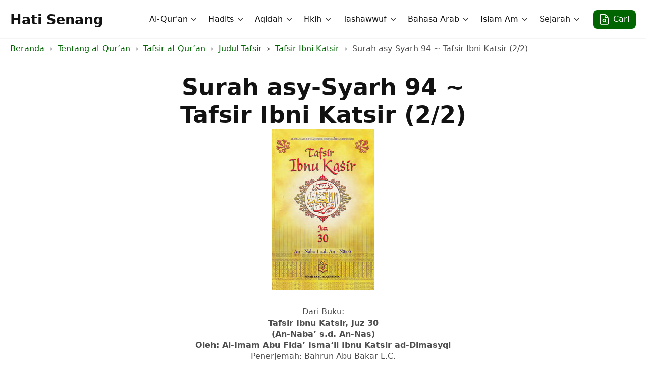

--- FILE ---
content_type: text/html; charset=utf-8
request_url: https://hatisenang.com/quran/surah-asy-syarh-94-tafsir-ibni-katsir-2-2/
body_size: 14408
content:
<!DOCTYPE html>
<html lang="id">
<head>
    <meta charset="UTF-8">
    <meta name="viewport" content="width=device-width, initial-scale=1">
            <link rel="stylesheet" href="/wp-content/plugins/breakdance/plugin/themeless/normalize.min.css">
        <title>Surah asy-Syarh 94 ~ Tafsir Ibni Katsir (2/2) - Hati Senang</title>
	<style>img:is([sizes="auto" i], [sizes^="auto," i]) { contain-intrinsic-size: 3000px 1500px }</style>
		    <style>
	    @font-face {
	      font-family: hstrado;
	      src: url(/wp-content/uploads/hs-fonts/hstrado.woff2) format('woff2');
	      font-weight: 400;
	      font-style: normal;
	      font-stretch: normal;
	      unicode-range: U+000D-FEFF;
	      font-display: swap;
	    }
	    .arabic {
	      font-size: 32px;
	      line-height: 42px;
	      font-family: hstrado;
	      font-weight: normal;
	      text-align: right;
	      direction: rtl;
	      unicode-bidi: isolate;
	    }
	    .rwd-table {
	      direction: rtl;
	      width: 100%;
	      display: inline-table;
	    }
	    .easy-footnotes-wrapper {
	    	padding: 0;
	    	list-style-type: none;
	    }
	    .easy-footnote-single {
	    	font-size: 14px;
	    	margin-bottom: 10px;
	    }
		.easy-footnote-to-top {
			display: inline-block;
			margin-left: 10px;
		}
		.easy-footnote-to-top:after {
			content: "\21B5";
			line-height: 1;
			font-size: 16px;
		}
		/* older posts footnotes */
		.footnotes ol {
			padding: 0;
			list-style-position: inside;
		}
		.footnotes .arabic {
			font-size: 23px;
			line-height: 33px;
		}
	    @media (max-width: 768px) {
	      .rwd-table td,
	      .rfw-table td {
	        display: block;
	      }
	    }
	    </style>
    	<meta name="robots" content="max-snippet:-1,max-image-preview:large,max-video-preview:-1">
<link rel="canonical" href="/quran/surah-asy-syarh-94-tafsir-ibni-katsir-2-2/">
<meta name="description" content="Al-Baghaw&#299; telah meriwayatkan dari Ibnu &lsquo;Abb&#257;s dan Muj&#257;hid, bahwa makna yang dimaksud dari ayat ini ialah adzan, yakni nama beliau s.a.w. disebutkan dalam adzan.">
<meta property="og:type" content="article">
<meta property="og:locale" content="id_ID">
<meta property="og:site_name" content="Hati Senang">
<meta property="og:title" content="Surah asy-Syarh 94 ~ Tafsir Ibni Katsir (2/2) - Hati Senang">
<meta property="og:description" content="Al-Baghaw&#299; telah meriwayatkan dari Ibnu &lsquo;Abb&#257;s dan Muj&#257;hid, bahwa makna yang dimaksud dari ayat ini ialah adzan, yakni nama beliau s.a.w. disebutkan dalam adzan. Lalu al-Baghaw&#299; menyitir bait-bait&hellip;">
<meta property="og:url" content="/quran/surah-asy-syarh-94-tafsir-ibni-katsir-2-2/">
<meta property="og:image" content="/wp-content/uploads/2016/04/114-Tafsir-Ibni-Katsir-Cover.jpg">
<meta property="og:image:width" content="202">
<meta property="og:image:height" content="320">
<meta property="og:image:alt" content="Tafsir Ibnu Katsir">
<meta property="article:published_time" content="2022-03-21">
<meta property="article:modified_time" content="2022-03-21">
<script type="application/ld+json">{
    "@context": "https://schema.org",
    "@graph": [
        {
            "@type": "WebSite",
            "@id": "/#/schema/WebSite",
            "url": "/",
            "name": "Hati Senang",
            "description": "Ilmu Syariat, Thariqat, Haqiqat, dan Ma&#039;rifat",
            "inLanguage": "id",
            "potentialAction": {
                "@type": "SearchAction",
                "target": {
                    "@type": "EntryPoint",
                    "urlTemplate": "/search/{search_term_string}/"
                },
                "query-input": "required name=search_term_string"
            },
            "publisher": {
                "@type": "Organization",
                "@id": "/#/schema/Organization",
                "name": "Hati Senang",
                "url": "/"
            }
        },
        {
            "@type": "WebPage",
            "@id": "/quran/surah-asy-syarh-94-tafsir-ibni-katsir-2-2/",
            "url": "/quran/surah-asy-syarh-94-tafsir-ibni-katsir-2-2/",
            "name": "Surah asy&#x2d;Syarh 94 ~ Tafsir Ibni Katsir (2/2) &#x2d; Hati Senang",
            "description": "Al&#x2d;Baghaw&#299; telah meriwayatkan dari Ibnu &lsquo;Abb&#257;s dan Muj&#257;hid, bahwa makna yang dimaksud dari ayat ini ialah adzan, yakni nama beliau s.a.w. disebutkan dalam adzan.",
            "inLanguage": "id",
            "isPartOf": {
                "@id": "/#/schema/WebSite"
            },
            "breadcrumb": {
                "@type": "BreadcrumbList",
                "@id": "/#/schema/BreadcrumbList",
                "itemListElement": [
                    {
                        "@type": "ListItem",
                        "position": 1,
                        "item": "/",
                        "name": "Hati Senang"
                    },
                    {
                        "@type": "ListItem",
                        "position": 2,
                        "item": "/quran/",
                        "name": "Tentang al&#x2d;Qur&#8217;an"
                    },
                    {
                        "@type": "ListItem",
                        "position": 3,
                        "item": "/quran/kategori/tafsir/",
                        "name": "Tafsir al&#x2d;Qur&#8217;an"
                    },
                    {
                        "@type": "ListItem",
                        "position": 4,
                        "item": "/quran/kategori/judul-tafsir/",
                        "name": "Judul Tafsir"
                    },
                    {
                        "@type": "ListItem",
                        "position": 5,
                        "item": "/quran/kategori/tafsir-ibni-katsir/",
                        "name": "Tafsir Ibni Katsir"
                    },
                    {
                        "@type": "ListItem",
                        "position": 6,
                        "name": "Surah asy&#x2d;Syarh 94 ~ Tafsir Ibni Katsir (2/2)"
                    }
                ]
            },
            "potentialAction": {
                "@type": "ReadAction",
                "target": "/quran/surah-asy-syarh-94-tafsir-ibni-katsir-2-2/"
            },
            "datePublished": "2022-03-21",
            "dateModified": "2022-03-21",
            "author": {
                "@type": "Person",
                "@id": "/#/schema/Person/8533a58c47a294847987e0176ea25123",
                "name": "Muslim"
            }
        }
    ]
}</script>
<!-- [HEADER ASSETS] -->


<link rel="stylesheet" href="/wp-content/plugins/breakdance/subplugins/breakdance-elements/dependencies-files/breakdance-posts@1/posts.css?bd_ver=2.3.0">
<link rel="stylesheet" href="/wp-content/plugins/breakdance/subplugins/breakdance-elements/dependencies-files/awesome-menu@1/awesome-menu.css?bd_ver=2.3.0">

<link rel="stylesheet" href="/wp-content/uploads/breakdance/css/post-47468-defaults.css?v=d07e6333376ea37b1e7554cd0598a26e">

<link rel="stylesheet" href="/wp-content/uploads/breakdance/css/post-48020-defaults.css?v=74c07fd890d222750638dba7fdd8b2d0">

<link rel="stylesheet" href="/wp-content/uploads/breakdance/css/post-47374-defaults.css?v=5825678e8f702aad89c76180b06711a0">

<link rel="stylesheet" href="/wp-content/uploads/breakdance/css/post-48040-defaults.css?v=a3083d570fa7c8cdc2f66f446e71f9f5">

<link rel="stylesheet" href="/wp-content/uploads/breakdance/css/post-47410-defaults.css?v=0ca583aff86ed246c1b60f289a26d3f1">

<link rel="stylesheet" href="/wp-content/uploads/breakdance/css/global-settings.css?v=2ce7a5557c5f566162b44ebf8d420a33">

<link rel="stylesheet" href="/wp-content/uploads/breakdance/css/presets.css?v=5f59dc03b64f05ee9e85f9b2eed958b3">

<link rel="stylesheet" href="/wp-content/uploads/breakdance/css/selectors.css?v=09d102fc57972780b656f8f2e8e94685">



<link rel="stylesheet" href="/wp-content/uploads/breakdance/css/post-47468.css?v=5aafa28b1973b6ed6475b795afa36f42">

<link rel="stylesheet" href="/wp-content/uploads/breakdance/css/post-48020.css?v=a8cbd8c81cfd41d2b2b164d402fe9999">

<link rel="stylesheet" href="/wp-content/uploads/breakdance/css/post-47374.css?v=c86107fc5dc41d8c0bf06b4c17a5c100">

<link rel="stylesheet" href="/wp-content/uploads/breakdance/css/post-48040.css?v=a0a37fcb79be70f60c283b4403d1d41d">

<link rel="stylesheet" href="/wp-content/uploads/breakdance/css/post-47410.css?v=f5941e87f2d81bc7e8e5e993730282c4">
<!-- [/EOF HEADER ASSETS] --></head>
<body class="wp-singular quran-template-default single single-quran postid-44795 wp-theme-breakdance-zero breakdance">
        <header class="bde-header-builder-47374-137 bde-header-builder bde-header-builder--sticky bde-header-builder--sticky-scroll-slide" data-sticky-scroll-hide-after="190" data-sticky-reveal-on-scroll-up="yes">

<div class="bde-header-builder__container"><a class="bde-container-link-47374-139 bde-container-link breakdance-link" href="/" target="_self" data-type="url">
  
  
	



<div class="bde-text-47374-149 bde-text">
Hati Senang
</div>

</a><div class="bde-div-47374-138 bde-div">
  
  
	



<div class="bde-menu-47374-141 bde-menu">


      
        
    <nav class="breakdance-menu breakdance-menu--collapse    ">
    <button class="breakdance-menu-toggle breakdance-menu-toggle--squeeze" type="button" aria-label="Open Menu" aria-expanded="false" aria-controls="menu-141">
                  <span class="breakdance-menu-toggle-icon">
            <span class="breakdance-menu-toggle-lines"></span>
          </span>
            </button>
    
  <ul class="breakdance-menu-list" id="menu-141">
              
  
    <li class="bde-menu-dropdown-47374-150 bde-menu-dropdown breakdance-menu-item">
<div class="breakdance-dropdown ">
    <div class="breakdance-dropdown-toggle">
            
              <button class="breakdance-menu-link" type="button" aria-expanded="false" aria-controls="dropdown-150">
          Al-Qur'an
        </button>
      
      <button class="breakdance-menu-link-arrow" type="button" aria-expanded="false" aria-controls="dropdown-150" aria-label="Al-Qur'an Submenu"></button>
    </div>

    <div class="breakdance-dropdown-floater" aria-hidden="true" id="dropdown-150">
        <div class="breakdance-dropdown-body">
              <div class="breakdance-dropdown-section breakdance-dropdown-section--">
    <div class="breakdance-dropdown-columns">
              <div class="breakdance-dropdown-column ">
          
          <ul class="breakdance-dropdown-links">
                                <li class="breakdance-dropdown-item">
            
            
            

    
    
    
    
    
    <a class="breakdance-link breakdance-dropdown-link" href="/quran/kategori/tafsir/" target="_self" data-type="url">

      
      <span class="breakdance-dropdown-link__label">
                  <span class="breakdance-dropdown-link__text">Tafsir al-Qur'an</span>
        
              </span>
        </a>

  </li>

                                <li class="breakdance-dropdown-item">
            
            
            

    
    
    
    
    
    <a class="breakdance-link breakdance-dropdown-link" href="/quran/kategori/asbab-un-nuzul/" target="_self" data-type="url">

      
      <span class="breakdance-dropdown-link__label">
                  <span class="breakdance-dropdown-link__text">Asbab-un-Nuzul</span>
        
              </span>
        </a>

  </li>

                                <li class="breakdance-dropdown-item">
            
            
            

    
    
    
    
    
    <a class="breakdance-link breakdance-dropdown-link" href="/kategori/kategori-quran/buku-buku-tentang-adab-al-quran/" target="_self" data-type="url">

      
      <span class="breakdance-dropdown-link__label">
                  <span class="breakdance-dropdown-link__text">Adab al-Qur&rsquo;an</span>
        
              </span>
        </a>

  </li>

                                <li class="breakdance-dropdown-item">
            
            
            

    
    
    
    
    
    <a class="breakdance-link breakdance-dropdown-link" href="/kategori/kategori-quran/buku-buku-tentang-tajwid/" target="_self" data-type="url">

      
      <span class="breakdance-dropdown-link__label">
                  <span class="breakdance-dropdown-link__text">Ilmu Tajwid</span>
        
              </span>
        </a>

  </li>

                                <li class="breakdance-dropdown-item">
            
            
            

    
    
    
    
    
    <a class="breakdance-link breakdance-dropdown-link" href="/kategori/kategori-quran/koleksi-ucapan-syair-syair-tentang-al-quran/" target="_self" data-type="url">

      
      <span class="breakdance-dropdown-link__label">
                  <span class="breakdance-dropdown-link__text">Ucapan &amp; Syair Tentang al-Qur'an</span>
        
              </span>
        </a>

  </li>

                      </ul>
        </div>
          </div>
  </div>


                    </div>
    </div>
</div>

</li><li class="bde-menu-dropdown-47374-165 bde-menu-dropdown breakdance-menu-item">
<div class="breakdance-dropdown ">
    <div class="breakdance-dropdown-toggle">
            
              <button class="breakdance-menu-link" type="button" aria-expanded="false" aria-controls="dropdown-165">
          Hadits
        </button>
      
      <button class="breakdance-menu-link-arrow" type="button" aria-expanded="false" aria-controls="dropdown-165" aria-label="Hadits Submenu"></button>
    </div>

    <div class="breakdance-dropdown-floater" aria-hidden="true" id="dropdown-165">
        <div class="breakdance-dropdown-body">
              <div class="breakdance-dropdown-section breakdance-dropdown-section--">
    <div class="breakdance-dropdown-columns">
              <div class="breakdance-dropdown-column ">
          
          <ul class="breakdance-dropdown-links">
                                <li class="breakdance-dropdown-item">
            
            
            

    
    
    
    
    
    <a class="breakdance-link breakdance-dropdown-link" href="/hadits/kitab/buku-buku-tentang-ilmu-ilmu-hadits/" target="_self" data-type="url">

      
      <span class="breakdance-dropdown-link__label">
                  <span class="breakdance-dropdown-link__text">Buku-buku Tentang Ilmu-ilmu Hadits</span>
        
              </span>
        </a>

  </li>

                                <li class="breakdance-dropdown-item">
            
            
            

    
    
    
    
    
    <a class="breakdance-link breakdance-dropdown-link" href="/hadits/kitab/kumpulan-kitab-hadits/" target="_self" data-type="url">

      
      <span class="breakdance-dropdown-link__label">
                  <span class="breakdance-dropdown-link__text">Kumpulan Kitab Hadits</span>
        
              </span>
        </a>

  </li>

                                <li class="breakdance-dropdown-item">
            
            
            

    
    
    
    
    
    <a class="breakdance-link breakdance-dropdown-link" href="/hadits/kitab/kumpulan-kitab-tentang-hadits-qudsi/" target="_self" data-type="url">

      
      <span class="breakdance-dropdown-link__label">
                  <span class="breakdance-dropdown-link__text">Kumpulan Kitab Hadits Qudsi</span>
        
              </span>
        </a>

  </li>

                                <li class="breakdance-dropdown-item">
            
            
            

    
    
    
    
    
    <a class="breakdance-link breakdance-dropdown-link" href="/hadits/kitab/kumpulan-kitab-40-hadits/" target="_self" data-type="url">

      
      <span class="breakdance-dropdown-link__label">
                  <span class="breakdance-dropdown-link__text">Kumpulan Kitab 40 Hadits</span>
        
              </span>
        </a>

  </li>

                                <li class="breakdance-dropdown-item">
            
            
            

    
    
    
    
    
    <a class="breakdance-link breakdance-dropdown-link" href="/hadits/kitab/kumpulan-kitab-40-hadits-sufistik/" target="_self" data-type="url">

      
      <span class="breakdance-dropdown-link__label">
                  <span class="breakdance-dropdown-link__text">Kumpulan Kitab 40 Hadits Sufistik</span>
        
              </span>
        </a>

  </li>

                                <li class="breakdance-dropdown-item">
            
            
            

    
    
    
    
    
    <a class="breakdance-link breakdance-dropdown-link" href="/hadits/kitab/kumpulan-hadits-ahlulbait/" target="_self" data-type="url">

      
      <span class="breakdance-dropdown-link__label">
                  <span class="breakdance-dropdown-link__text">Kumpulan Hadits Ahlulbait</span>
        
              </span>
        </a>

  </li>

                      </ul>
        </div>
          </div>
  </div>


                    </div>
    </div>
</div>

</li><li class="bde-menu-dropdown-47374-166 bde-menu-dropdown breakdance-menu-item">
<div class="breakdance-dropdown ">
    <div class="breakdance-dropdown-toggle">
            
              <button class="breakdance-menu-link" type="button" aria-expanded="false" aria-controls="dropdown-166">
          Aqidah
        </button>
      
      <button class="breakdance-menu-link-arrow" type="button" aria-expanded="false" aria-controls="dropdown-166" aria-label="Aqidah Submenu"></button>
    </div>

    <div class="breakdance-dropdown-floater" aria-hidden="true" id="dropdown-166">
        <div class="breakdance-dropdown-body">
              <div class="breakdance-dropdown-section breakdance-dropdown-section--">
    <div class="breakdance-dropdown-columns">
              <div class="breakdance-dropdown-column ">
          
          <ul class="breakdance-dropdown-links">
                                <li class="breakdance-dropdown-item">
            
            
            

    
    
    
    
    
    <a class="breakdance-link breakdance-dropdown-link" href="/kategori/aqidah/buku2-aqidah-aswaja/" target="_self" data-type="url">

      
      <span class="breakdance-dropdown-link__label">
                  <span class="breakdance-dropdown-link__text">Buku-buku Aqidah ASWAJA</span>
        
              </span>
        </a>

  </li>

                                <li class="breakdance-dropdown-item">
            
            
            

    
    
    
    
    
    <a class="breakdance-link breakdance-dropdown-link" href="/kategori/aqidah/buku2-aqidah-aswaja/kitab-kitab-ushuluddin/" target="_self" data-type="url">

      
      <span class="breakdance-dropdown-link__label">
                  <span class="breakdance-dropdown-link__text">Buku-buku Ushuluddin</span>
        
              </span>
        </a>

  </li>

                                <li class="breakdance-dropdown-item">
            
            
            

    
    
    
    
    
    <a class="breakdance-link breakdance-dropdown-link" href="/kategori/aqidah/buku2-aqidah-syiah/" target="_self" data-type="url">

      
      <span class="breakdance-dropdown-link__label">
                  <span class="breakdance-dropdown-link__text">Buku-buku Aqidah Syi&rsquo;ah</span>
        
              </span>
        </a>

  </li>

                                <li class="breakdance-dropdown-item">
            
            
            

    
    
    
    
    
    <a class="breakdance-link breakdance-dropdown-link" href="/kategori/aqidah/aqidah-wahhabi/" target="_self" data-type="url">

      
      <span class="breakdance-dropdown-link__label">
                  <span class="breakdance-dropdown-link__text">Buku-buku Aqidah Wahhabi</span>
        
              </span>
        </a>

  </li>

                      </ul>
        </div>
          </div>
  </div>


                    </div>
    </div>
</div>

</li><li class="bde-menu-dropdown-47374-153 bde-menu-dropdown breakdance-menu-item">
<div class="breakdance-dropdown ">
    <div class="breakdance-dropdown-toggle">
            
              <button class="breakdance-menu-link" type="button" aria-expanded="false" aria-controls="dropdown-153">
          Fikih
        </button>
      
      <button class="breakdance-menu-link-arrow" type="button" aria-expanded="false" aria-controls="dropdown-153" aria-label="Fikih Submenu"></button>
    </div>

    <div class="breakdance-dropdown-floater" aria-hidden="true" id="dropdown-153">
        <div class="breakdance-dropdown-body">
              <div class="breakdance-dropdown-section breakdance-dropdown-section--">
    <div class="breakdance-dropdown-columns">
              <div class="breakdance-dropdown-column ">
          
          <ul class="breakdance-dropdown-links">
                                <li class="breakdance-dropdown-item">
            
            
            

    
    
    
    
    
    <a class="breakdance-link breakdance-dropdown-link" href="/kategori/fikih/kitab-kitab-fikih/" target="_self" data-type="url">

      
      <span class="breakdance-dropdown-link__label">
                  <span class="breakdance-dropdown-link__text">Kitab-kitab Fikih</span>
        
              </span>
        </a>

  </li>

                                <li class="breakdance-dropdown-item">
            
            
            

    
    
    
    
    
    <a class="breakdance-link breakdance-dropdown-link" href="/kategori/fikih/kitab-kitab-ushul-fikih/" target="_self" data-type="url">

      
      <span class="breakdance-dropdown-link__label">
                  <span class="breakdance-dropdown-link__text">Kitab-kitab Ushul Fikih</span>
        
              </span>
        </a>

  </li>

                                <li class="breakdance-dropdown-item">
            
            
            

    
    
    
    
    
    <a class="breakdance-link breakdance-dropdown-link" href="/kategori/fikih/kitab-kitab-fikih/tentang-shalat/" target="_self" data-type="url">

      
      <span class="breakdance-dropdown-link__label">
                  <span class="breakdance-dropdown-link__text">Tentang Shalat</span>
        
              </span>
        </a>

  </li>

                                <li class="breakdance-dropdown-item">
            
            
            

    
    
    
    
    
    <a class="breakdance-link breakdance-dropdown-link" href="/kategori/fikih/kitab-kitab-fikih/tentang-puasa/" target="_self" data-type="url">

      
      <span class="breakdance-dropdown-link__label">
                  <span class="breakdance-dropdown-link__text">Tentang Puasa</span>
        
              </span>
        </a>

  </li>

                      </ul>
        </div>
          </div>
  </div>


                    </div>
    </div>
</div>

</li><li class="bde-menu-custom-dropdown-47374-167 bde-menu-custom-dropdown breakdance-menu-item">
<div class="breakdance-dropdown breakdance-dropdown--custom">
    <div class="breakdance-dropdown-toggle">
            
              <button class="breakdance-menu-link" type="button" aria-expanded="false" aria-controls="dropdown-167">
          Tashawwuf
        </button>
      
      <button class="breakdance-menu-link-arrow" type="button" aria-expanded="false" aria-controls="dropdown-167" aria-label="Tashawwuf Submenu"></button>
    </div>

    <div class="breakdance-dropdown-floater" aria-hidden="true" id="dropdown-167">
        <div class="breakdance-dropdown-body">
            <div class="breakdance-dropdown-custom-content">
                <div class="bde-columns-47374-311 bde-columns"><div class="bde-column-47374-312 bde-column">
  
  
	



<div class="bde-text-47374-246 bde-text bde-preset-7a899613-54f0-4c75-bc2c-ae6faae2e0ae">
Tashawwuf
</div><div class="bde-div-47374-204 bde-div">
  
  
	



<a class="bde-container-link-47374-205 bde-container-link breakdance-link" href="/kategori/tasawwuf/bab-bab-dari-buku-buku-tentang-tasawwuf/" target="_self" data-type="url">
  
  
	



<div class="bde-text-47374-206 bde-text">
Tentang Tashawwuf
</div>

</a><a class="bde-container-link-47374-223 bde-container-link breakdance-link" href="/kategori/tasawwuf/tentang-thariqah/" target="_self" data-type="url">
  
  
	



<div class="bde-text-47374-224 bde-text">
Tentang Thariqah
</div>

</a><a class="bde-container-link-47374-217 bde-container-link breakdance-link" href="/kategori/tasawwuf/tentang-asma-ul-husna/" target="_self" data-type="url">
  
  
	



<div class="bde-text-47374-218 bde-text">
Tentang Asma'-ul-Husna
</div>

</a><a class="bde-container-link-47374-211 bde-container-link breakdance-link" href="/kategori/tasawwuf/tentang-amal/" target="_self" data-type="url">
  
  
	



<div class="bde-text-47374-212 bde-text">
Tentang Amal
</div>

</a><a class="bde-container-link-47374-221 bde-container-link breakdance-link" href="/kategori/tasawwuf/tentang-ikhlash/" target="_self" data-type="url">
  
  
	



<div class="bde-text-47374-222 bde-text">
Tentang Ikhlash
</div>

</a><a class="bde-container-link-47374-215 bde-container-link breakdance-link" href="/kategori/tasawwuf/tentang-hati-tasawwuf/" target="_self" data-type="url">
  
  
	



<div class="bde-text-47374-216 bde-text">
Tentang Hati
</div>

</a><a class="bde-container-link-47374-225 bde-container-link breakdance-link" href="/kategori/tasawwuf/tentang-mimpi/" target="_self" data-type="url">
  
  
	



<div class="bde-text-47374-226 bde-text">
Tentang Mimpi
</div>

</a><a class="bde-container-link-47374-219 bde-container-link breakdance-link" href="/kategori/tasawwuf/tentang-ash-shidq-kejujuran/" target="_self" data-type="url">
  
  
	



<div class="bde-text-47374-220 bde-text">
Tentang ash-Shidq (Kejujuran)
</div>

</a><a class="bde-container-link-47374-213 bde-container-link breakdance-link" href="/kategori/tasawwuf/tentang-al-hilm/" target="_self" data-type="url">
  
  
	



<div class="bde-text-47374-214 bde-text">
Tentang al-Hilm
</div>

</a>
</div>
</div><div class="bde-column-47374-313 bde-column">
  
  
	



<div class="bde-div-47374-247 bde-div">
  
  
	



<div class="bde-text-47374-172 bde-text bde-preset-7a899613-54f0-4c75-bc2c-ae6faae2e0ae">
Al-Hikam
</div><div class="bde-div-47374-227 bde-div">
  
  
	



<a class="bde-container-link-47374-240 bde-container-link breakdance-link" href="/kategori/tasawwuf/al-hikam/kumpulan-syarah-al-hikam-athaiyyah/" target="_self" data-type="url">
  
  
	



<div class="bde-text-47374-241 bde-text">
Kumpulan Syarah al-Hikam &lsquo;Atha&rsquo;iyyah
</div>

</a>
</div>
</div><div class="bde-div-47374-306 bde-div">
  
  
	



<div class="bde-text-47374-307 bde-text bde-preset-7a899613-54f0-4c75-bc2c-ae6faae2e0ae">
Dzikir
</div><a class="bde-container-link-47374-309 bde-container-link breakdance-link" href="/kategori/dzikir/bab-bab-dari-buku-buku-tentang-dzikir/" target="_self" data-type="url">
  
  
	



<div class="bde-text-47374-310 bde-text">
Bab-bab Dari Buku-buku Tentang Dzikir
</div>

</a><a class="bde-container-link-47374-314 bde-container-link breakdance-link" href="/kategori/dzikir/koleksi-ucapan-dan-syair-tentang-dzikir/" target="_self" data-type="url">
  
  
	



<div class="bde-text-47374-315 bde-text">
Ucapan &amp; Syair-syair Tentang Dzikir
</div>

</a>
</div><div class="bde-div-47374-301 bde-div">
  
  
	



<div class="bde-text-47374-302 bde-text bde-preset-7a899613-54f0-4c75-bc2c-ae6faae2e0ae">
Ilmu
</div><a class="bde-container-link-47374-304 bde-container-link breakdance-link" href="/kategori/ilmu/bab-bab-dari-buku-buku-tentang-ilmu/" target="_self" data-type="url">
  
  
	



<div class="bde-text-47374-305 bde-text">
Bab2 Dari Buku2 Tentang Ilmu
</div>

</a><a class="bde-container-link-47374-316 bde-container-link breakdance-link" href="/kategori/ilmu/koleksi-ucapan-dan-syair-tentang-ilmu/" target="_self" data-type="url">
  
  
	



<div class="bde-text-47374-317 bde-text">
Ucapan &amp; Syair-syair Tentang Ilmu
</div>

</a>
</div>
</div></div>
            </div>
        </div>
    </div>
</div>

</li><li class="bde-menu-dropdown-47374-318 bde-menu-dropdown breakdance-menu-item">
<div class="breakdance-dropdown ">
    <div class="breakdance-dropdown-toggle">
            
              <button class="breakdance-menu-link" type="button" aria-expanded="false" aria-controls="dropdown-318">
          Bahasa Arab
        </button>
      
      <button class="breakdance-menu-link-arrow" type="button" aria-expanded="false" aria-controls="dropdown-318" aria-label="Bahasa Arab Submenu"></button>
    </div>

    <div class="breakdance-dropdown-floater" aria-hidden="true" id="dropdown-318">
        <div class="breakdance-dropdown-body">
              <div class="breakdance-dropdown-section breakdance-dropdown-section--">
    <div class="breakdance-dropdown-columns">
              <div class="breakdance-dropdown-column ">
          
          <ul class="breakdance-dropdown-links">
                                <li class="breakdance-dropdown-item">
            
            
            

    
    
    
    
    
    <a class="breakdance-link breakdance-dropdown-link" href="/tata-bahasa-arab/kategori/ilmu-nahwu/" target="_self" data-type="url">

      
      <span class="breakdance-dropdown-link__label">
                  <span class="breakdance-dropdown-link__text">Kumpulan Buku-buku Ilmu Nahwu</span>
        
              </span>
        </a>

  </li>

                                <li class="breakdance-dropdown-item">
            
            
            

    
    
    
    
    
    <a class="breakdance-link breakdance-dropdown-link" href="/tata-bahasa-arab/kategori/ilmu-nahwu/nahwu-sufi/" target="_self" data-type="url">

      
      <span class="breakdance-dropdown-link__label">
                  <span class="breakdance-dropdown-link__text">Kumpulan Buku-buku Nahwu Sufi</span>
        
              </span>
        </a>

  </li>

                                <li class="breakdance-dropdown-item">
            
            
            

    
    
    
    
    
    <a class="breakdance-link breakdance-dropdown-link" href="/tata-bahasa-arab/kategori/kumpulan-buku2-ilmu-sharaf/" target="_self" data-type="url">

      
      <span class="breakdance-dropdown-link__label">
                  <span class="breakdance-dropdown-link__text">Kumpulan Buku-buku Ilmu Sharaf</span>
        
              </span>
        </a>

  </li>

                                <li class="breakdance-dropdown-item">
            
            
            

    
    
    
    
    
    <a class="breakdance-link breakdance-dropdown-link" href="/tata-bahasa-arab/kategori/kumpulan-buku2-ilmu-balaghah/" target="_self" data-type="url">

      
      <span class="breakdance-dropdown-link__label">
                  <span class="breakdance-dropdown-link__text">Kumpulan Buku-buku Ilmu Balaghah</span>
        
              </span>
        </a>

  </li>

                      </ul>
        </div>
          </div>
  </div>


                    </div>
    </div>
</div>

</li><li class="bde-menu-dropdown-47374-319 bde-menu-dropdown breakdance-menu-item">
<div class="breakdance-dropdown ">
    <div class="breakdance-dropdown-toggle">
            
              <button class="breakdance-menu-link" type="button" aria-expanded="false" aria-controls="dropdown-319">
          Islam Am
        </button>
      
      <button class="breakdance-menu-link-arrow" type="button" aria-expanded="false" aria-controls="dropdown-319" aria-label="Islam Am Submenu"></button>
    </div>

    <div class="breakdance-dropdown-floater" aria-hidden="true" id="dropdown-319">
        <div class="breakdance-dropdown-body">
              <div class="breakdance-dropdown-section breakdance-dropdown-section--">
    <div class="breakdance-dropdown-columns">
              <div class="breakdance-dropdown-column ">
          
          <ul class="breakdance-dropdown-links">
                                <li class="breakdance-dropdown-item">
            
            
            

    
    
    
    
    
    <a class="breakdance-link breakdance-dropdown-link" href="/kategori/kumpulan-buku2-ttg-islam-am/tentang-birr-ul-walidain-bakti-kepada-kedua-orang-tua/" target="_self" data-type="url">

      
      <span class="breakdance-dropdown-link__label">
                  <span class="breakdance-dropdown-link__text">Tentang Birr-ul-Walidain</span>
        
              </span>
        </a>

  </li>

                                <li class="breakdance-dropdown-item">
            
            
            

    
    
    
    
    
    <a class="breakdance-link breakdance-dropdown-link" href="/kategori/kumpulan-buku2-ttg-islam-am/tentang-maulid/" target="_self" data-type="url">

      
      <span class="breakdance-dropdown-link__label">
                  <span class="breakdance-dropdown-link__text">Tentang Maulid</span>
        
              </span>
        </a>

  </li>

                                <li class="breakdance-dropdown-item">
            
            
            

    
    
    
    
    
    <a class="breakdance-link breakdance-dropdown-link" href="/kategori/kumpulan-buku2-ttg-islam-am/tentang-maulid/tentang-shalawat/" target="_self" data-type="url">

      
      <span class="breakdance-dropdown-link__label">
                  <span class="breakdance-dropdown-link__text">Tentang Shalawat</span>
        
              </span>
        </a>

  </li>

                                <li class="breakdance-dropdown-item">
            
            
            

    
    
    
    
    
    <a class="breakdance-link breakdance-dropdown-link" href="/kategori/kumpulan-buku2-ttg-islam-am/tentang-isra-miraj/" target="_self" data-type="url">

      
      <span class="breakdance-dropdown-link__label">
                  <span class="breakdance-dropdown-link__text">Tentang Isra' Mi'raj</span>
        
              </span>
        </a>

  </li>

                                <li class="breakdance-dropdown-item">
            
            
            

    
    
    
    
    
    <a class="breakdance-link breakdance-dropdown-link" href="/kategori/kumpulan-buku2-ttg-islam-am/tentang-jinn-iblis-syaithan/" target="_self" data-type="url">

      
      <span class="breakdance-dropdown-link__label">
                  <span class="breakdance-dropdown-link__text">Tentang Jinn, Iblis &amp; Syaithan</span>
        
              </span>
        </a>

  </li>

                                <li class="breakdance-dropdown-item">
            
            
            

    
    
    
    
    
    <a class="breakdance-link breakdance-dropdown-link" href="/kategori/kumpulan-buku2-ttg-islam-am/tentang-rezeki/" target="_self" data-type="url">

      
      <span class="breakdance-dropdown-link__label">
                  <span class="breakdance-dropdown-link__text">Tentang Rezeki</span>
        
              </span>
        </a>

  </li>

                                <li class="breakdance-dropdown-item">
            
            
            

    
    
    
    
    
    <a class="breakdance-link breakdance-dropdown-link" href="/kategori/kumpulan-buku2-ttg-islam-am/tentang-doa/" target="_self" data-type="url">

      
      <span class="breakdance-dropdown-link__label">
                  <span class="breakdance-dropdown-link__text">Tentang Doa</span>
        
              </span>
        </a>

  </li>

                                <li class="breakdance-dropdown-item">
            
            
            

    
    
    
    
    
    <a class="breakdance-link breakdance-dropdown-link" href="/kategori/kumpulan-buku2-ttg-islam-am/tentang-syafaat/" target="_self" data-type="url">

      
      <span class="breakdance-dropdown-link__label">
                  <span class="breakdance-dropdown-link__text">Tentang Syafa'at</span>
        
              </span>
        </a>

  </li>

                      </ul>
        </div>
          </div>
  </div>


                    </div>
    </div>
</div>

</li><li class="bde-menu-dropdown-47374-320 bde-menu-dropdown breakdance-menu-item">
<div class="breakdance-dropdown ">
    <div class="breakdance-dropdown-toggle">
            
              <button class="breakdance-menu-link" type="button" aria-expanded="false" aria-controls="dropdown-320">
          Sejarah
        </button>
      
      <button class="breakdance-menu-link-arrow" type="button" aria-expanded="false" aria-controls="dropdown-320" aria-label="Sejarah Submenu"></button>
    </div>

    <div class="breakdance-dropdown-floater" aria-hidden="true" id="dropdown-320">
        <div class="breakdance-dropdown-body">
              <div class="breakdance-dropdown-section breakdance-dropdown-section--">
    <div class="breakdance-dropdown-columns">
              <div class="breakdance-dropdown-column ">
          
          <ul class="breakdance-dropdown-links">
                                <li class="breakdance-dropdown-item">
            
            
            

    
    
    
    
    
    <a class="breakdance-link breakdance-dropdown-link" href="/kategori/sejarah/sejarah-para-nabi/" target="_self" data-type="url">

      
      <span class="breakdance-dropdown-link__label">
                  <span class="breakdance-dropdown-link__text">Sejarah Para Nabi</span>
        
              </span>
        </a>

  </li>

                                <li class="breakdance-dropdown-item">
            
            
            

    
    
    
    
    
    <a class="breakdance-link breakdance-dropdown-link" href="/kategori/sejarah/sejarah-nabi/" target="_self" data-type="url">

      
      <span class="breakdance-dropdown-link__label">
                  <span class="breakdance-dropdown-link__text">Sejarah Nabi</span>
        
              </span>
        </a>

  </li>

                                <li class="breakdance-dropdown-item">
            
            
            

    
    
    
    
    
    <a class="breakdance-link breakdance-dropdown-link" href="/kategori/sejarah/sejarah-keluarga-nabi/" target="_self" data-type="url">

      
      <span class="breakdance-dropdown-link__label">
                  <span class="breakdance-dropdown-link__text">Sejarah Keluarga Nabi</span>
        
              </span>
        </a>

  </li>

                                <li class="breakdance-dropdown-item">
            
            
            

    
    
    
    
    
    <a class="breakdance-link breakdance-dropdown-link" href="/kategori/sejarah/sejarah-para-sahabat/" target="_self" data-type="url">

      
      <span class="breakdance-dropdown-link__label">
                  <span class="breakdance-dropdown-link__text">Sejarah Para Sahabat</span>
        
              </span>
        </a>

  </li>

                                <li class="breakdance-dropdown-item">
            
            
            

    
    
    
    
    
    <a class="breakdance-link breakdance-dropdown-link" href="/kategori/sejarah/sejarah-para-sahabiyyah/" target="_self" data-type="url">

      
      <span class="breakdance-dropdown-link__label">
                  <span class="breakdance-dropdown-link__text">Sejarah Para Sahabiyyah</span>
        
              </span>
        </a>

  </li>

                                <li class="breakdance-dropdown-item">
            
            
            

    
    
    
    
    
    <a class="breakdance-link breakdance-dropdown-link" href="/kategori/sejarah/sejarah-para-tabiin/" target="_self" data-type="url">

      
      <span class="breakdance-dropdown-link__label">
                  <span class="breakdance-dropdown-link__text">Sejarah Para Tabi'in</span>
        
              </span>
        </a>

  </li>

                                <li class="breakdance-dropdown-item">
            
            
            

    
    
    
    
    
    <a class="breakdance-link breakdance-dropdown-link" href="/kategori/sejarah/sejarah-para-syaikh-sufi/" target="_self" data-type="url">

      
      <span class="breakdance-dropdown-link__label">
                  <span class="breakdance-dropdown-link__text">Sejarah Para Syaikh Sufi</span>
        
              </span>
        </a>

  </li>

                                <li class="breakdance-dropdown-item">
            
            
            

    
    
    
    
    
    <a class="breakdance-link breakdance-dropdown-link" href="/kategori/sejarah/sejarah-para-imam-aswaja/" target="_self" data-type="url">

      
      <span class="breakdance-dropdown-link__label">
                  <span class="breakdance-dropdown-link__text">Sejarah Para Imam ASWAJA</span>
        
              </span>
        </a>

  </li>

                                <li class="breakdance-dropdown-item">
            
            
            

    
    
    
    
    
    <a class="breakdance-link breakdance-dropdown-link" href="/kategori/sejarah/sejarah-ulama-indonesia/" target="_self" data-type="url">

      
      <span class="breakdance-dropdown-link__label">
                  <span class="breakdance-dropdown-link__text">Sejarah Ulama Indonesia</span>
        
              </span>
        </a>

  </li>

                      </ul>
        </div>
          </div>
  </div>


                    </div>
    </div>
</div>

</li><li class="bde-button-47374-164 bde-button breakdance-menu-item">
    
                                    
    
    
    
    
            
                    
            
            

    
    
    
    
    
    <a class="breakdance-link button-atom button-atom--custom bde-button__button" href="/search/" target="_self" data-type="url">

    
        <span class="button-atom__text">Cari</span>

                            
        
                </a>

    


</li>
  </ul>
  </nav>


</div>
</div></div>


</header><section class="bde-section-47374-322 bde-section bde-preset-5c6b55aa-d523-480f-ab2d-7654e711929f">
  
  
	



<div class="section-container"><div class="bde-globalblock-47374-323 bde-globalblock">
<div class="bde-shortcode-48040-100-48040-1 bde-shortcode bde-shortcode-48040-100">
<nav aria-label="Breadcrumb" class="tsf-breadcrumb"><ol><li class="breadcrumb-item"><a href="/">Beranda</a></li><li class="breadcrumb-item"><a href="/quran/">Tentang al-Qur&rsquo;an</a></li><li class="breadcrumb-item"><a href="/quran/kategori/tafsir/">Tafsir al-Qur&rsquo;an</a></li><li class="breadcrumb-item"><a href="/quran/kategori/judul-tafsir/">Judul Tafsir</a></li><li class="breadcrumb-item"><a href="/quran/kategori/tafsir-ibni-katsir/">Tafsir Ibni Katsir</a></li><li class="breadcrumb-item"><span aria-current="page">Surah asy-Syarh 94 ~ Tafsir Ibni Katsir (2/2)</span></li></ol></nav><style>nav.tsf-breadcrumb ol{display:inline;list-style:none;margin-inline-start:0}nav.tsf-breadcrumb ol li{display:inline}nav.tsf-breadcrumb ol li:not(:last-child)::after{content:'\203A';margin-inline-end:1ch;margin-inline-start:1ch}</style>
</div>
</div></div>
</section><section class="bde-section-47468-106 bde-section bde-preset-bd6587fc-2e08-418b-9f5d-afc32fb535f8">
  
  
	



<div class="section-container"><h1 class="bde-heading-47468-108 bde-heading">
Surah asy-Syarh 94 ~ Tafsir Ibni Katsir (2/2)
</h1><div class="bde-image-47468-110 bde-image">

<figure class="breakdance-image breakdance-image--3242 breakdance-image--caption-below">
	<div class="breakdance-image-container">
		<div class="breakdance-image-clip"><img class="breakdance-image-object" src="/wp-content/uploads/2016/04/114-Tafsir-Ibni-Katsir-Cover.jpg" width="202" height="320" sizes="(max-width: 202px) 100vw, 202px" alt="Tafsir Ibnu Katsir"></div>
	</div><figcaption class="breakdance-image__caption"><p style="text-align: center;">Dari Buku:<br><strong>Tafsir Ibnu Katsir, Juz 30<br>(An-Nab&#257;&rsquo; s.d. An-N&#257;s)<br>Oleh: Al-Imam Abu Fida&rsquo; Isma&lsquo;il Ibnu Katsir ad-Dimasyqi</strong><br>Penerjemah: Bahrun Abu Bakar L.C.<br>Penerbit: <a href="http://sinarbarualgensindo.com/" target="_blank">Sinar Baru Algensindo Bandung</a></p></figcaption></figure>


</div></div>
</section><section class="bde-section-47468-117 bde-section">
  
  
	



<div class="section-container"><div class="bde-rich-text-47468-118 bde-rich-text breakdance-rich-text-styles">
<p>Al-Baghaw&#299; telah meriwayatkan dari Ibnu &lsquo;Abb&#257;s dan Muj&#257;hid, bahwa makna yang dimaksud dari ayat ini ialah adzan, yakni nama beliau s.a.w. disebutkan dalam adzan. Lalu al-Baghaw&#299; menyitir bait-bait syair yang dikatakan oleh &#7716;assan ibnu Ts&#257;bit:</p>
<p style="text-align: right;"><span class="arabic" dir="rtl">&#1571;&#1614;&#1593;&#1614;&#1586;&#1617;&#1615; &#1593;&#1614;&#1604;&#1614;&#1610;&#1618;&#1607;&#1616; &#1604;&#1616;&#1604;&#1606;&#1617;&#1615;&#1576;&#1615;&#1608;&#1617;&#1614;&#1577;&#1616; &#1582;&#1614;&#1575;&#1578;&#1616;&#1605;&#1612;&nbsp;&nbsp;&nbsp;&nbsp;&nbsp;&nbsp;&nbsp;&nbsp;&nbsp;&nbsp;&nbsp;&nbsp;&nbsp;&nbsp;&nbsp; &#1605;&#1616;&#1606;&#1614; &#1575;&#1604;&#1604;&#1607;&#1614; &#1605;&#1616;&#1606;&#1618; &#1606;&#1615;&#1608;&#1618;&#1585;&#1616; &#1610;&#1614;&#1604;&#1615;&#1608;&#1618;&#1581;&#1615; &#1608;&#1614; &#1610;&#1614;&#1588;&#1618;&#1607;&#1614;&#1583;&#1615;</span></p>
<p style="text-align: right;"><span class="arabic" dir="rtl">&#1608;&#1614; &#1590;&#1614;&#1605;&#1617;&#1614; &#1575;&#1604;&#1618;&#1573;&#1616;&#1604;&#1607;&#1615; &#1575;&#1587;&#1618;&#1605;&#1614; &#1575;&#1604;&#1606;&#1617;&#1614;&#1576;&#1616;&#1610;&#1617;&#1616; &#1573;&#1616;&#1604;&#1614;&#1609; &#1575;&#1587;&#1618;&#1605;&#1616;&#1607;&#1616;&nbsp;&nbsp;&nbsp;&nbsp;&nbsp; &#1573;&#1616;&#1584;&#1618; &#1602;&#1614;&#1575;&#1604;&#1614; &#1601;&#1616;&#1610; &#1575;&#1604;&#1618;&#1582;&#1614;&#1605;&#1618;&#1587;&#1616; &#1575;&#1604;&#1618;&#1605;&#1615;&#1572;&#1614;&#1584;&#1617;&#1616;&#1606;&#1616; &#1571;&#1614;&#1588;&#1618;&#1607;&#1614;&#1583;&#1615;</span></p>
<p style="text-align: right;"><span class="arabic" dir="rtl">&#1608;&#1614; &#1588;&#1614;&#1602;&#1617;&#1614; &#1604;&#1614;&#1607;&#1615; &#1605;&#1616;&#1606;&#1616; &#1575;&#1587;&#1618;&#1605;&#1616;&#1607;&#1616; &#1604;&#1616;&#1610;&#1615;&#1580;&#1614;&#1604;&#1617;&#1614;&#1607;&#1615;&nbsp;&nbsp;&nbsp;&nbsp;&nbsp;&nbsp;&nbsp;&nbsp;&nbsp;&nbsp;&nbsp; &#1601;&#1614;&#1584;&#1615;&#1608; &#1575;&#1604;&#1618;&#1593;&#1614;&#1585;&#1618;&#1588;&#1616; &#1605;&#1614;&#1581;&#1618;&#1605;&#1615;&#1608;&#1618;&#1583;&#1612; &#1608;&#1614; &#1607;&#1584;&#1614;&#1575; &#1605;&#1615;&#1581;&#1614;&#1605;&#1617;&#1614;&#1583;&#1612;</span></p>
<p><em>Kedudukannya (Nabi s.a.w.) sebagai penutup nabi Allah lebih terang dari cahaya yang kita lihat. Dan juga Allah telah menggabungkan nama Nabi dengan nama-Nya, bila seorang mu&rsquo;adzdzin mengucapkan kalimah yang kelima dalam adzannya, yaitu &ldquo;asyhadu &hellip;.&rdquo; Dan Allah telah membelah buatnya sebagian dari nama-Nya untuk menjadikannya orang yang diagungkan. Tuhan Yang mempunyai &lsquo;Arasy Ma&#7717;m&#363;d (Yang Maha Terpuji), dan dia bernama Mu&#7717;ammad (orang yang terpuji).</em></p>
<p>Ulama lainnya mengatakan bahwa Allah meninggikan sebutan namanya di kalangan orang-orang yang terdahulu dan orang-orang yang perkemudian. Dan Allah memuliakan namanya saat mengambil perjanjian dari para nabi, yaitu hendaknya mereka beriman kepada Nabi Mu&#7717;ammad dan hendaklah mereka memerintahkan kepada umatnya masing-masing untuk beriman kepadanya. Kemudian Allah memasyhurkan sebutannya di kalangan umatnya, maka tidak sekali-kali nama Allah disebut melainkan ia pun disebut bersama nama-Nya. Alangkah baiknya apa yang telah dikatakan oleh Ats-Tsatsar&#299; <em>ra&#7717;imahull&#257;h</em> dalam bait syairnya:</p>
<p style="text-align: right;"><span class="arabic" dir="rtl">&#1604;&#1614;&#1575; &#1610;&#1614;&#1589;&#1616;&#1581;&#1617;&#1615; &#1575;&#1604;&#1618;&#1571;&#1614;&#1584;&#1614;&#1575;&#1606;&#1615; &#1601;&#1616;&#1610; &#1575;&#1604;&#1618;&#1601;&#1614;&#1585;&#1618;&#1590;&#1616; &#1573;&#1616;&#1604;&#1617;&#1614;&#1575;&nbsp;&nbsp;&nbsp;&nbsp;&nbsp;&nbsp; &#1576;&#1616;&#1575;&#1587;&#1618;&#1605;&#1616;&#1607;&#1616; &#1575;&#1604;&#1618;&#1593;&#1614;&#1584;&#1618;&#1576;&#1616; &#1601;&#1616;&#1610; &#1575;&#1604;&#1618;&#1601;&#1614;&#1605;&#1616; &#1575;&#1604;&#1618;&#1605;&#1614;&#1585;&#1618;&#1590;&#1616;&#1610;&#1618;</span></p>
<p><em>Tidaklah sah adzan dalam salat fardhu melainkan dengan menyebut namanya yang enak disebut oleh lisan yang diridai.</em></p>
<p>Disebutkan pula dalam bait syair lainnya:</p>
<p style="text-align: right;"><span class="arabic" dir="rtl">&#1571;&#1614;&#1604;&#1614;&#1605;&#1618; &#1578;&#1614;&#1585;&#1614; &#1571;&#1614;&#1606;&#1617;&#1614;&#1575; &#1604;&#1614;&#1575; &#1610;&#1614;&#1589;&#1616;&#1581;&#1617;&#1615; &#1571;&#1614;&#1584;&#1614;&#1575;&#1606;&#1615;&#1606;&#1614;&#1575;&nbsp;&nbsp;&nbsp;&nbsp;&nbsp;&nbsp;&nbsp;&nbsp;&nbsp;&nbsp;&nbsp;&nbsp; &#1608;&#1614; &#1604;&#1614;&#1575; &#1601;&#1614;&#1585;&#1618;&#1590;&#1615;&#1606;&#1614;&#1575; &#1573;&#1616;&#1606;&#1618; &#1604;&#1614;&#1605;&#1618; &#1606;&#1615;&#1603;&#1614;&#1585;&#1617;&#1616;&#1585;&#1618;&#1607;&#1615; &#1601;&#1616;&#1610;&#1618;&#1607;&#1616;&#1605;&#1614;&#1575;</span></p>
<p><em>Tidakkah engkau perhatikan, bahwa tidaklah sah adzan kita dan tidak sah (pula) salah fardhu kita bila kita tidak menyebut-nyebut namanya dalam keduanya.</em></p>
<p>Firman Allah s.w.t.:</p>
<p style="text-align: right;"><span class="arabic" dir="rtl">&#1601;&#1614;&#1573;&#1616;&#1606;&#1617;&#1614; &#1605;&#1614;&#1593;&#1614; &#1575;&#1604;&#1618;&#1593;&#1615;&#1587;&#1618;&#1585;&#1616; &#1610;&#1615;&#1587;&#1618;&#1585;&#1611;&#1575;. &#1573;&#1616;&#1606;&#1617;&#1614; &#1605;&#1614;&#1593;&#1614; &#1575;&#1604;&#1618;&#1593;&#1615;&#1587;&#1618;&#1585;&#1616; &#1610;&#1615;&#1587;&#1618;&#1585;&#1611;&#1575;.</span></p>
<p><strong><em>Karena sesungguhnya sesudah kesulitan itu ada kemudahan, sesungguhnya sesudah kesulitan itu ada kemudahan</em></strong><em>.</em> (Alam Nasyra&#7717;: 5-6)</p>
<p>Allah s.w.t. menceritakan bahwa sesungguhnya sesudah kesulitan pasti ada kemudahan, kemudian berita ini diulangi-Nya lagi, Ibnu Ab&#299; &#7716;&#257;tim mengatakan, telah menceritakan kepada kami Ab&#363; Zar&lsquo;ah, telah menceritakan kepada kami Ma&#7717;m&#363;d ibnu Gail&#257;n, telah menceritakan kepada kami &#7716;am&#299;d ibnu &#7716;amm&#257;d ibnu Ab&#363; Khuw&#257;r alias Ab&#363; Jahm, telah menceritakan kepada kami &lsquo;&#256;&rsquo;izh ibnu Syuraih yang mengatakan bahwa Anas ibnu M&#257;lik pernah menceritakan bahwa Nabi s.a.w. duduk dan di hadapannya terdapat sebuah batu, maka beliau s.a.w. bersabda:</p>
<p style="text-align: right;"><span class="arabic" dir="rtl">&#1604;&#1614;&#1608;&#1618; &#1580;&#1614;&#1575;&#1569;&#1614; &#1575;&#1604;&#1618;&#1593;&#1615;&#1587;&#1618;&#1585;&#1615; &#1581;&#1614;&#1578;&#1617;&#1614;&#1609; &#1610;&#1614;&#1583;&#1618;&#1582;&#1615;&#1604;&#1614; &#1607;&#1584;&#1614;&#1575; &#1575;&#1604;&#1618;&#1581;&#1614;&#1580;&#1614;&#1585;&#1614; &#1604;&#1614;&#1580;&#1614;&#1575;&#1569;&#1614; &#1575;&#1604;&#1618;&#1610;&#1615;&#1587;&#1618;&#1585;&#1615; &#1581;&#1614;&#1578;&#1617;&#1614;&#1609; &#1610;&#1614;&#1583;&#1618;&#1582;&#1615;&#1604;&#1614; &#1593;&#1614;&#1604;&#1614;&#1610;&#1618;&#1607;&#1616; &#1610;&#1614;&#1582;&#1618;&#1585;&#1615;&#1580;&#1614;&#1607;&#1615;</span></p>
<p><span style="color: #ff0000;"><strong><em>Seandainya kesulitan datang, lalu masuk ke dalam batu ini, niscaya kemudahan akan datang dan masuk ke dalamnya, lalu mengusirnya.</em></strong></span></p>
<p>Dan Allah s.w.t. menurunkan firman-Nya:</p>
<p style="text-align: right;"><span class="arabic" dir="rtl">&#1601;&#1614;&#1573;&#1616;&#1606;&#1617;&#1614; &#1605;&#1614;&#1593;&#1614; &#1575;&#1604;&#1618;&#1593;&#1615;&#1587;&#1618;&#1585;&#1616; &#1610;&#1615;&#1587;&#1618;&#1585;&#1611;&#1575;. &#1573;&#1616;&#1606;&#1617;&#1614; &#1605;&#1614;&#1593;&#1614; &#1575;&#1604;&#1618;&#1593;&#1615;&#1587;&#1618;&#1585;&#1616; &#1610;&#1615;&#1587;&#1618;&#1585;&#1611;&#1575;.</span></p>
<p><strong><em>Karena sesungguhnya sesudah kesulitan itu ada kemudahan, sesungguhnya sesudah kesulitan itu ada kemudahan</em></strong><em>.</em> (Alam Nasyra&#7717;: 5-6)</p>
<p>Al-Bazz&#257;r mengatakan bahwa kami tidak mengetahui hadis ini diriwayatkan dari Anas kecuali oleh &lsquo;&#256;&rsquo;izh ibnu Syuraih.</p>
<p>Menurut hemat kami, Ab&#363; &#7716;&#257;tim ar-R&#257;z&#299; telah mengatakan sehubungan dengan hadis yang diriwayatkannya oleh &lsquo;&#256;&rsquo;izh, bahwa dia berpredikat lemah. Tetapi Syu&lsquo;bah telah meriwayatkannya dari Mu&lsquo;&#257;wiyyah ibnu Qurrah, dari seorang lelaki, dari &lsquo;Abdull&#257;h ibnu Mas&lsquo;&#363;d secara <em>mauq&#363;f.</em> Dan Ibnu Ab&#299; &#7716;&#257;tim mengatakan bahwa telah menceritakan kepada kami al-&#7716;asan ibnu Mu&#7717;ammad ibn-us-Shabah, telah menceritakan kepada kami Ab&#363; Qathn, telah menceritakan kepada kami al-Mub&#257;rak ibnu Budh&#257;lah, dari al-&#7716;asan yang mengatakan bahwa mereka (para sahabat) mengatakan bahwa satu kesulitan tidak dapat mengalahkan dua kemudahan.</p>
<p>Ibnu Jar&#299;r mengatakan, telah menceritakan kepada kami Ibnu &lsquo;Abd-il-A&lsquo;l&#257;, telah menceritakan kepada kami Ibnu Saur, dari Ma&lsquo;mar, dari al-&#7716;asan yang mengatakan bahwa di suatu hari Nabi s.a.w. keluar dalam keadaan senang dan riang seraya tersenyum, lalu bersabda:</p>
<p style="text-align: right;"><span class="arabic" dir="rtl">&#1604;&#1614;&#1606;&#1618; &#1610;&#1614;&#1594;&#1618;&#1604;&#1616;&#1576;&#1614; &#1593;&#1615;&#1587;&#1618;&#1585;&#1612; &#1610;&#1615;&#1587;&#1618;&#1585;&#1614;&#1610;&#1618;&#1606;&#1616;&#1548; &#1604;&#1614;&#1606;&#1618; &#1610;&#1614;&#1594;&#1618;&#1604;&#1616;&#1576;&#1614; &#1593;&#1615;&#1587;&#1618;&#1585;&#1612; &#1610;&#1615;&#1587;&#1618;&#1585;&#1616;&#1610;&#1618;&#1606;&#1616;&#1548; &#1601;&#1614;&#1573;&#1616;&#1606;&#1617;&#1614; &#1605;&#1614;&#1593;&#1614; &#1575;&#1604;&#1618;&#1593;&#1615;&#1587;&#1618;&#1585;&#1616; &#1610;&#1615;&#1587;&#1618;&#1585;&#1611;&#1575; &#1573;&#1616;&#1606;&#1617;&#1614; &#1605;&#1614;&#1593;&#1614; &#1575;&#1604;&#1618;&#1593;&#1615;&#1587;&#1618;&#1585;&#1616; &#1610;&#1615;&#1587;&#1618;&#1585;&#1611;&#1575;.</span></p>
<p><span style="color: #ff0000;"><strong><em>Satu kesulitan tidak akan dapat mengalahkan dua kemudahan, satu kesulitan tidak akan dapat mengalahkan dua kemudahan. Karena sesungguhnya sesudah kesulitan itu ada kemudahan, sesungguhnya sesudah kesulitan itu ada kemudahan.</em></strong></span></p>
<p>Hal yang sama telah diriwayatkan oleh Ibnu Jar&#299;r melalui hadis &lsquo;Auf al-&lsquo;Arab&#299; dan Y&#363;nus ibnu &lsquo;Ubaid, dari al-&#7716;asan secara <em>mursal</em>.</p>
<p>Sa&lsquo;&#299;d telah meriwayatkan dari Qat&#257;dah, bahwa telah diceritakan kepada kami bahwa Ras&#363;lull&#257;h s.a.w. menyampaikan berita gembira kepada para sahabatnya dengan ayat ini, lalu beliau s.a.w. bersabda:</p>
<p style="text-align: right;"><span class="arabic" dir="rtl">&#1604;&#1614;&#1606;&#1618; &#1610;&#1614;&#1594;&#1618;&#1604;&#1616;&#1576;&#1614; &#1593;&#1615;&#1587;&#1618;&#1585;&#1612; &#1610;&#1615;&#1587;&#1618;&#1585;&#1614;&#1610;&#1618;&#1606;&#1616;</span></p>
<p><span style="color: #ff0000;"><strong><em>Satu kesulitan tidak akan dapat mengalahkan dua kemudahan.</em></strong></span></p>
<p>Yang beliau maksudkan adalah firman Allah s.w.t.:</p>
<p style="text-align: right;"><span class="arabic" dir="rtl">&#1601;&#1614;&#1573;&#1616;&#1606;&#1617;&#1614; &#1605;&#1614;&#1593;&#1614; &#1575;&#1604;&#1618;&#1593;&#1615;&#1587;&#1618;&#1585;&#1616; &#1610;&#1615;&#1587;&#1618;&#1585;&#1611;&#1575;. &#1573;&#1616;&#1606;&#1617;&#1614; &#1605;&#1614;&#1593;&#1614; &#1575;&#1604;&#1618;&#1593;&#1615;&#1587;&#1618;&#1585;&#1616; &#1610;&#1615;&#1587;&#1618;&#1585;&#1611;&#1575;.</span></p>
<p><strong><em>Karena sesungguhnya sesudah kesulitan itu ada kemudahan, sesungguhnya sesudah kesulitan itu ada kemudahan.</em></strong> (Alam Nasyra&#7717;: 5-6)</p>
<p>Dikatakan demikian karena <em>al-&lsquo;usr</em> yang pertama sama dengan <em>al-&lsquo;usr</em> yang kedua. Lain halnya dengan <em>yusr</em>, ia berbilang (yakni dua) karena yang pertama lain dengan yang kedua.</p>
<p>Al-&#7716;asan ibnu Sufy&#257;n mengatakan bahwa telah menceritakan kepada kami Yaz&#299;d ibnu Sh&#257;li&#7717;, telah menceritakan kepada kami Kh&#257;rijah, dari &lsquo;Abb&#257;d ibnu Kats&#299;r, dari Abuz-Zan&#257;d, dari Ab&#363; Sh&#257;li&#7717;, dari Ab&#363; Hurairah, bahwa Ras&#363;lull&#257;h s.a.w. pernah bersabda:</p>
<p style="text-align: right;"><span class="arabic" dir="rtl">&#1606;&#1615;&#1586;&#1616;&#1604;&#1614; &#1575;&#1604;&#1618;&#1605;&#1614;&#1593;&#1615;&#1608;&#1618;&#1606;&#1614;&#1577;&#1615; &#1605;&#1616;&#1606;&#1614; &#1575;&#1604;&#1587;&#1617;&#1614;&#1605;&#1614;&#1575;&#1569;&#1616; &#1593;&#1614;&#1604;&#1614;&#1609; &#1602;&#1614;&#1583;&#1618;&#1585;&#1616; &#1575;&#1604;&#1618;&#1605;&#1614;&#1574;&#1615;&#1608;&#1618;&#1606;&#1614;&#1577;&#1616;&#1548; &#1608;&#1614; &#1606;&#1615;&#1586;&#1616;&#1604;&#1614; &#1575;&#1604;&#1589;&#1617;&#1614;&#1576;&#1618;&#1585;&#1615; &#1593;&#1614;&#1604;&#1614;&#1609; &#1602;&#1614;&#1583;&#1618;&#1585;&#1616; &#1575;&#1604;&#1618;&#1605;&#1615;&#1589;&#1616;&#1610;&#1618;&#1576;&#1614;&#1577;&#1616;</span></p>
<p><span style="color: #ff0000;"><strong><em>Pertolongan diturunkan dari langit sesuai dengan kadar pembiayaan, dan kesabaran diturunkan sesuai dengan kadar musibah.</em></strong></span></p>
<p>Dan termasuk di antara nasihat yang bersumber dari Im&#257;m Sy&#257;fi&lsquo;&#299; disebutkan sebagai berikut:</p>
<p style="text-align: right;"><span class="arabic" dir="rtl">&#1589;&#1614;&#1576;&#1618;&#1585;&#1611;&#1575; &#1580;&#1614;&#1605;&#1616;&#1610;&#1618;&#1604;&#1575;&#1611; &#1605;&#1614;&#1575; &#1571;&#1614;&#1602;&#1618;&#1585;&#1614;&#1576;&#1614; &#1575;&#1604;&#1618;&#1601;&#1614;&#1585;&#1614;&#1580;&#1614;&#1575;&nbsp;&nbsp;&nbsp;&nbsp;&nbsp;&nbsp;&nbsp;&nbsp; &#1605;&#1614;&#1606;&#1618; &#1585;&#1614;&#1575;&#1602;&#1614;&#1576;&#1614; &#1575;&#1604;&#1604;&#1607;&#1614; &#1601;&#1616;&#1610; &#1575;&#1604;&#1571;&#1615;&#1605;&#1615;&#1608;&#1618;&#1585;&#1616; &#1606;&#1614;&#1580;&#1614;&#1575;</span></p>
<p style="text-align: right;"><span class="arabic" dir="rtl">&#1605;&#1614;&#1606;&#1618; &#1589;&#1614;&#1583;&#1614;&#1602;&#1614; &#1575;&#1604;&#1604;&#1607;&#1614; &#1604;&#1614;&#1605;&#1618; &#1610;&#1614;&#1606;&#1614;&#1604;&#1618;&#1607;&#1615; &#1571;&#1614;&#1584;&#1614;&#1609;&nbsp;&nbsp;&nbsp;&nbsp;&nbsp;&nbsp;&nbsp;&nbsp;&nbsp;&nbsp;&nbsp;&nbsp;&nbsp;&nbsp;&nbsp;&nbsp;&nbsp; &#1608;&#1614; &#1605;&#1614;&#1606;&#1618; &#1585;&#1614;&#1580;&#1614;&#1575;&#1607;&#1615; &#1610;&#1614;&#1603;&#1615;&#1608;&#1618;&#1606;&#1615; &#1581;&#1614;&#1610;&#1618;&#1579;&#1615; &#1585;&#1614;&#1580;&#1614;&#1575;</span></p>
<p><em>Bersabarlah dengan kesabaran yang baik, maka alangkah dekatnya jalan kemudahan itu. Barang siapa yang merasa dirinya selalu berada dalam pengawasan Allah dalam semua urusan, niscaya ia akan selamat. Dan barang siapa yang membenarkan janji Allah, niscaya tidak akan tertimpa oleh musibah. Dan barang siapa yang berharap kepada Allah, maka akan terjadilah seperti apa yang diharapkan.</em></p>
<p>Ibnu Duraid mengatakan bahwa Ab&#363; &#7716;&#257;tim As-Sijist&#257;n&#299; telah membacakan bait-bait syair berikut kepadanya, yaitu:</p>
<p style="text-align: right;"><span class="arabic" dir="rtl">&#1573;&#1616;&#1584;&#1614;&#1575; &#1575;&#1588;&#1618;&#1578;&#1614;&#1604;&#1614;&#1578;&#1618; &#1593;&#1614;&#1604;&#1614;&#1609; &#1575;&#1604;&#1618;&#1610;&#1614;&#1571;&#1618;&#1587;&#1616; &#1575;&#1604;&#1618;&#1602;&#1615;&#1604;&#1615;&#1608;&#1618;&#1576;&#1615;&nbsp;&nbsp;&nbsp;&nbsp;&nbsp;&nbsp;&nbsp;&nbsp;&nbsp;&nbsp;&nbsp;&nbsp; &#1608;&#1614; &#1590;&#1614;&#1575;&#1602;&#1614; &#1604;&#1616;&#1605;&#1614;&#1575; &#1576;&#1616;&#1607;&#1616; &#1575;&#1604;&#1589;&#1617;&#1614;&#1583;&#1618;&#1585;&#1615; &#1575;&#1604;&#1585;&#1617;&#1614;&#1581;&#1616;&#1610;&#1618;&#1576;&#1615;</span></p>
<p style="text-align: right;"><span class="arabic" dir="rtl">&#1608;&#1614; &#1571;&#1614;&#1608;&#1618;&#1591;&#1614;&#1571;&#1614;&#1578;&#1616; &#1575;&#1604;&#1618;&#1605;&#1614;&#1603;&#1614;&#1575;&#1585;&#1616;&#1607;&#1615; &#1608;&#1614; &#1575;&#1591;&#1618;&#1605;&#1614;&#1571;&#1614;&#1606;&#1617;&#1614;&#1578;&#1618;&nbsp;&nbsp;&nbsp;&nbsp;&nbsp;&nbsp;&nbsp;&nbsp;&nbsp;&nbsp;&nbsp;&nbsp;&nbsp; &#1608;&#1614; &#1571;&#1614;&#1585;&#1618;&#1587;&#1614;&#1578;&#1618; &#1601;&#1616;&#1610;&#1618; &#1571;&#1614;&#1605;&#1614;&#1575;&#1603;&#1616;&#1606;&#1616;&#1607;&#1614;&#1575; &#1575;&#1604;&#1618;&#1582;&#1615;&#1591;&#1615;&#1608;&#1618;&#1576;&#1615;</span></p>
<p style="text-align: right;"><span class="arabic" dir="rtl">&#1608;&#1614; &#1604;&#1614;&#1605;&#1618; &#1578;&#1614;&#1585;&#1614; &#1604;&#1575;&#1616;&#1606;&#1618;&#1603;&#1616;&#1588;&#1614;&#1575;&#1601;&#1616; &#1575;&#1604;&#1590;&#1617;&#1615;&#1585;&#1617;&#1616; &#1608;&#1580;&#1618;&#1607;&#1611;&#1575;&nbsp;&nbsp;&nbsp;&nbsp;&nbsp;&nbsp;&nbsp;&nbsp;&nbsp;&nbsp;&nbsp;&nbsp; &#1608;&#1614; &#1604;&#1614;&#1575; &#1571;&#1614;&#1594;&#1618;&#1606;&#1614;&#1609; &#1576;&#1616;&#1581;&#1614;&#1610;&#1618;&#1604;&#1614;&#1578;&#1616;&#1607;&#1616; &#1575;&#1604;&#1618;&#1571;&#1614;&#1585;&#1616;&#1610;&#1618;&#1576;&#1615;</span></p>
<p>&nbsp;</p>
<p style="text-align: right;"><span class="arabic" dir="rtl">&#1571;&#1614;&#1578;&#1614;&#1575;&#1603;&#1614; &#1593;&#1614;&#1604;&#1614;&#1609; &#1602;&#1615;&#1606;&#1615;&#1608;&#1618;&#1591;&#1612; &#1605;&#1616;&#1606;&#1618;&#1603;&#1614; &#1594;&#1614;&#1608;&#1618;&#1579;&#1612;&nbsp;&nbsp;&nbsp;&nbsp;&nbsp;&nbsp;&nbsp;&nbsp;&nbsp;&nbsp;&nbsp;&nbsp;&nbsp;&nbsp;&nbsp; &#1610;&#1614;&#1605;&#1615;&#1606;&#1617;&#1615; &#1576;&#1616;&#1607;&#1616; &#1575;&#1604;&#1604;&#1617;&#1614;&#1591;&#1616;&#1610;&#1618;&#1601;&#1615; &#1575;&#1604;&#1618;&#1605;&#1615;&#1587;&#1618;&#1578;&#1614;&#1580;&#1616;&#1610;&#1618;&#1576;&#1615;</span></p>
<p style="text-align: right;"><span class="arabic" dir="rtl">&#1608;&#1614; &#1603;&#1615;&#1604;&#1617;&#1615; &#1575;&#1604;&#1618;&#1581;&#1614;&#1575;&#1583;&#1616;&#1579;&#1614;&#1575;&#1578;&#1616; &#1573;&#1616;&#1584;&#1614;&#1575; &#1578;&#1614;&#1606;&#1614;&#1575;&#1607;&#1614;&#1578;&#1618;&nbsp;&nbsp;&nbsp;&nbsp;&nbsp;&nbsp;&nbsp;&nbsp;&nbsp;&nbsp;&nbsp;&nbsp;&nbsp;&nbsp;&nbsp;&nbsp; &#1601;&#1614;&#1605;&#1614;&#1608;&#1618;&#1589;&#1615;&#1608;&#1618;&#1604;&#1612; &#1576;&#1616;&#1607;&#1614;&#1575; &#1575;&#1604;&#1618;&#1601;&#1614;&#1585;&#1618;&#1580;&#1615; &#1575;&#1604;&#1618;&#1602;&#1614;&#1585;&#1616;&#1610;&#1618;&#1576;&#1615;</span></p>
<p><em>Bilamana hati dipenuhi oleh rasa putus asa, dan dada yang luas menjadi terasa sempit, dan hal-hal yang tidak disukai datang menimpa diri, serta banyak musibah yang dialaminya, sehingga ia tidak melihat adanya celah untuk melepaskan diri dari bahaya yang sedang menimpa diri, dan tiada gunanya lagi semua upaya untuk menanggulanginya. Maka akan datanglah kepadamu pertolongan bila hatimu berserah diri kepada-Nya, yaitu pertolongan dari Tuhan Yang Maha Lembut lagi Maha Memperkenankan doa. Semua musibah apabila telah mencapai puncaknya pasti berhubungan langsung dengan jalan keluarnya tidak lama.</em></p>
<p>Penyair lainnya mengatakan dalam bait-bait syairnya:</p>
<p style="text-align: right;"><span class="arabic" dir="rtl">&#1608;&#1614; &#1604;&#1614;&#1585;&#1615;&#1576;&#1617;&#1614; &#1606;&#1614;&#1575;&#1586;&#1616;&#1604;&#1614;&#1577;&#1613; &#1610;&#1614;&#1590;&#1616;&#1610;&#1618;&#1602;&#1615; &#1576;&#1616;&#1607;&#1614;&#1575; &#1575;&#1604;&#1618;&#1601;&#1614;&#1578;&#1614;&#1609;&nbsp;&nbsp;&nbsp;&nbsp;&nbsp;&nbsp;&nbsp;&nbsp; &#1584;&#1614;&#1585;&#1618;&#1593;&#1611;&#1575; &#1608;&#1614; &#1593;&#1616;&#1606;&#1618;&#1583;&#1614; &#1575;&#1604;&#1604;&#1607;&#1616; &#1605;&#1616;&#1606;&#1618;&#1607;&#1614;&#1575; &#1575;&#1604;&#1618;&#1605;&#1614;&#1582;&#1618;&#1585;&#1614;&#1580;&#1615;</span></p>
<p style="text-align: right;"><span class="arabic" dir="rtl">&#1603;&#1614;&#1605;&#1615;&#1604;&#1614;&#1578;&#1618; &#1601;&#1614;&#1604;&#1614;&#1605;&#1617;&#1614;&#1575; &#1575;&#1587;&#1618;&#1578;&#1614;&#1581;&#1618;&#1603;&#1614;&#1605;&#1614;&#1578;&#1618; &#1581;&#1614;&#1604;&#1618;&#1602;&#1614;&#1575;&#1578;&#1615;&#1607;&#1614;&#1575;&nbsp;&nbsp;&nbsp;&nbsp;&nbsp;&nbsp;&nbsp;&nbsp;&nbsp; &#1601;&#1615;&#1585;&#1616;&#1580;&#1614;&#1578;&#1618; &#1608;&#1614; &#1603;&#1614;&#1575;&#1606;&#1614; &#1610;&#1614;&#1592;&#1615;&#1606;&#1617;&#1615;&#1607;&#1614;&#1575; &#1604;&#1575;&#1614; &#1578;&#1615;&#1601;&#1618;&#1585;&#1614;&#1580;&#1615;</span></p>
<p><em>Betapa banyak musibah yang menimpa diri seseorang hingga membuatnya terasa sempit, sedangkan di sisi Allah ada jalan keluar darinya. Bilamana musibah mencapai puncaknya, maka pastilah ada jalan keluarnya, padahal yang bersangkutan mengira tiada jalan keluar darinya.</em></p>
<p>Firman Allah s.w.t.:</p>
<p style="text-align: right;"><span class="arabic" dir="rtl">&#1601;&#1614;&#1573;&#1616;&#1584;&#1614;&#1575; &#1601;&#1614;&#1585;&#1614;&#1594;&#1618;&#1578;&#1614; &#1601;&#1614;&#1575;&#1606;&#1618;&#1589;&#1614;&#1576;&#1618;. &#1608;&#1614; &#1573;&#1616;&#1604;&#1609; &#1585;&#1614;&#1576;&#1617;&#1616;&#1603;&#1614; &#1601;&#1614;&#1575;&#1585;&#1618;&#1594;&#1614;&#1576;&#1618;</span></p>
<p><strong><em>Maka apabila kamu telah selesai (dari sesuatu urusan), kerjakanlah dengan sungguh-sungguh (urusan) yang lain, dan hanya kepada Tuhanmulah hendaknya kamu berharap</em></strong><em>.</em> (Alam Nasyra&#7717;: 7-8)</p>
<p>Yakni apabila kamu telah merampungkan urusan-urusan duniamu dan kesibukannya dan telah kamu selesaikan semua yang berkaitan dengannya, maka bulatkanlah tekadmu untuk ibadah dan bangkitlah kamu kepadanya dalam keadaan bersemangat. Curahkanlah hatimu dan ikhlaskanlah niatmu dalam beribadah kepada-Nya dan berharap kepada-Nya.</p>
<p>Termasuk pula ke dalam pengertian ini sebuah hadis yang telah disepakati ke-<em>sha&#7717;&#299;&#7717;</em>-annya, yaitu yang mengatakan:</p>
<p style="text-align: right;"><span class="arabic" dir="rtl">&#1604;&#1614;&#1575; &#1589;&#1614;&#1604;&#1614;&#1575;&#1577;&#1614; &#1576;&#1616;&#1581;&#1614;&#1590;&#1618;&#1585;&#1614;&#1577;&#1616; &#1591;&#1614;&#1593;&#1614;&#1575;&#1605;&#1613; &#1608;&#1614; &#1604;&#1614;&#1575; &#1608;&#1614; &#1607;&#1615;&#1608;&#1614; &#1610;&#1615;&#1583;&#1614;&#1575;&#1601;&#1616;&#1593;&#1615;&#1607;&#1615; &#1575;&#1604;&#1618;&#1571;&#1614;&#1582;&#1618;&#1576;&#1614;&#1579;&#1614;&#1575;&#1606;&#1616;</span></p>
<p><span style="color: #ff0000;"><strong><em>Tiada salat di hadapan makanan, dan tiada salat pula sedangkan yang bersangkutan menahan keinginan membuang kedua air (buang air kecil dan buang air besar).</em></strong></span></p>
<p>Dan sabda Nabi s.a.w. yang mengatakan:</p>
<p style="text-align: right;"><span class="arabic" dir="rtl">&#1573;&#1616;&#1584;&#1614;&#1575; &#1571;&#1615;&#1602;&#1616;&#1610;&#1618;&#1605;&#1614;&#1578;&#1616; &#1575;&#1604;&#1589;&#1617;&#1614;&#1604;&#1614;&#1575;&#1577;&#1615; &#1608;&#1614; &#1581;&#1615;&#1590;&#1616;&#1585;&#1614; &#1575;&#1604;&#1618;&#1593;&#1614;&#1588;&#1614;&#1575;&#1569;&#1615; &#1601;&#1614;&#1575;&#1576;&#1618;&#1583;&#1614;&#1569;&#1615;&#1608;&#1618;&#1575; &#1576;&#1616;&#1575;&#1604;&#1618;&#1593;&#1614;&#1588;&#1614;&#1575;&#1569;&#1616;</span></p>
<p><span style="color: #ff0000;"><strong><em>Apabila salat diiqamahkan, sedangkan makan malam telah disediakan, maka mulailah dengan menyantap makan malam dahulu.</em></strong></span></p>
<p>Muj&#257;hid telah mengatakan sehubungan dengan makna ayat ini, bahwa apabila kamu telah merampungkan urusan duniamu, lalu kamu berdiri untuk salat, maka kerjakanlah salatmu dengan sungguh-sungguh dengan menghadap kepada Tuhanmu. Dalam riwayat lain yang bersumber dari Qat&#257;dah disebutkan pula bahwa apabila berdiri untuk shalat, maka berdoalah dengan sungguh-sungguh untuk keperluanmu.</p>
<p>Diriwayatkan pula dari Ibnu Mas&lsquo;&#363;d, bahwa apabila engkau telah mengerjakan salat-salat fardhumu, maka kerjakanlah <em>qiy&#257;m-ul-lail</em> dengan sungguh-sungguh. Dan telah diriwayatkan dari Ibnu &lsquo;Iy&#257;dh hal yang semisal dengan pendapat Ibnu Mas&lsquo;&#363;d.</p>
<p>Menurut riwayat lain yang bersumber dari Ibnu Mas&lsquo;&#363;d sehubungan dengan makna firman-Nya:</p>
<p style="text-align: right;"><span class="arabic" dir="rtl">&#1601;&#1614;&#1575;&#1606;&#1618;&#1589;&#1614;&#1576;&#1618;. &#1608;&#1614; &#1573;&#1616;&#1604;&#1614;&#1609; &#1585;&#1614;&#1576;&#1617;&#1616;&#1603;&#1614; &#1601;&#1614;&#1575;&#1585;&#1618;&#1594;&#1614;&#1576;&#1618;</span></p>
<p><strong><em>kerjakanlah dengan sungguh-sungguh (urusan) yang lain, dan hanya kepada Tuhanmulah hendaknya kamu berharap</em></strong><em>.</em> (Alam Nasyra&#7717;: 7-8)</p>
<p>Yakni sesudah engkau selesaikan salatmu, sedangkan engkau masih dalam keadaan duduk.</p>
<p>&lsquo;Al&#299; ibnu Ab&#299; Thal&#7717;ah telah meriwayatkan dari Ibnu &lsquo;Abb&#257;s sehubungan dengan makna firman-Nya:</p>
<p style="text-align: right;"><span class="arabic" dir="rtl">&#1601;&#1614;&#1573;&#1616;&#1584;&#1614;&#1575; &#1601;&#1614;&#1585;&#1614;&#1594;&#1618;&#1578;&#1614; &#1601;&#1614;&#1575;&#1606;&#1618;&#1589;&#1614;&#1576;&#1618;.</span></p>
<p><strong><em>Maka apabila kamu telah selesai (dari sesuatu urusan), kerjakanlah dengan sungguh-sungguh (urusan) yang lain,</em></strong> (Alam Nasyra&#7717;: 7)</p>
<p>Yaitu dalam berdoa. Zaid ibnu Aslam dan adh-Dha&#7717;&#7717;&#257;k telah mengatakan sehubungan dengan makna firman-Nya:</p>
<p style="text-align: right;"><span class="arabic" dir="rtl">&#1601;&#1614;&#1573;&#1616;&#1584;&#1614;&#1575; &#1601;&#1614;&#1585;&#1614;&#1594;&#1618;&#1578;&#1614;</span></p>
<p><strong><em>Maka apabila kamu telah selesai</em></strong> (Alam Nasyra&#7717;: 7)</p>
<p>Maksudnya, dari melakukan jihad.</p>
<p style="text-align: right;"><span class="arabic" dir="rtl">&#1601;&#1614;&#1575;&#1606;&#1618;&#1589;&#1614;&#1576;&#1618;</span></p>
<p>.</p>
<p>&nbsp;</p>
<p><strong><em>kerjakanlah dengan sungguh-sungguh (urusan) yang lain</em></strong><em>,</em> (Alam Nasyra&#7717;: 7)</p>
<p>Yakni kerjakanlah ibadah dengan sungguh-sungguh.</p>
<p style="text-align: right;"><span class="arabic" dir="rtl">&#1608;&#1614; &#1573;&#1616;&#1604;&#1614;&#1609; &#1585;&#1614;&#1576;&#1617;&#1616;&#1603;&#1614; &#1601;&#1614;&#1575;&#1585;&#1618;&#1594;&#1614;&#1576;&#1618;</span></p>
<p><strong><em>dan hanya kepada Tuhanmulah hendaknya kamu berharap</em></strong><em>.</em> (Alam Nasyra&#7717;: 8)</p>
<p>Ats-Tsaur&#299; mengatakan bahwa makna yang dimaksud ialah jadikanlah niatmu dan harapanmu hanya tertuju kepada Allah s.w.t. semata.</p>
<p>Demikianlah akhir tafsir s&#363;ratu Alam Nasyra&#7717; dengan memanjatkan puji dan syukur atas segala karunia-Nya.</p>

</div><div class="bde-globalblock-47468-132 bde-globalblock">
<div class="bde-div-48020-100-48020-1 bde-div bde-div-48020-100">
  
  
	



<div id="bagikan" class="bde-button-48020-101-48020-1 bde-button bde-button-48020-101">
    
                                    
    
    
    
    
            
            <button type="button" class="button-atom button-atom--custom bde-button__button">
    
        <span class="button-atom__text">Bagikan ('Amal J&#257;riyah)</span>

                            
        
            </button>
    


</div><div class="bde-code-block-48020-102-48020-1 bde-code-block bde-code-block-48020-102">



</div>
</div>
</div></div>
</section><section class="bde-section-47468-128 bde-section">
  
  
	



<div class="section-container"><h2 class="bde-heading-47468-130 bde-heading">
Laman Terkait
</h2><div class="bde-post-list-47468-129 bde-post-list">
<div class="bde-loop bde-loop-grid ee-posts ee-posts-grid">    <article class="bde-loop-item ee-post">
      
      
    <div class="bde-loop-item__wrap ee-post-wrap">
      
          <h3 class="ee-post-title">
    <a class="bde-loop-item__title-link ee-post-title-link" href="/quran/suratu-abasa-80-tafsir-syaikh-fadhlallah-2-2/">
        Suratu &lsquo;Abasa 80 ~ Tafsir Syaikh Fadhlallah (2/2)    </a>
    </h3>
  
      
    </div>

    </article>

        <article class="bde-loop-item ee-post">
      
      
    <div class="bde-loop-item__wrap ee-post-wrap">
      
          <h3 class="ee-post-title">
    <a class="bde-loop-item__title-link ee-post-title-link" href="/quran/suratu-abasa-80-tafsir-syaikh-fadhlallah-1-2/">
        Suratu &lsquo;Abasa 80 ~ Tafsir Syaikh Fadhlallah (1/2)    </a>
    </h3>
  
      
    </div>

    </article>

        <article class="bde-loop-item ee-post">
      
      
    <div class="bde-loop-item__wrap ee-post-wrap">
      
          <h3 class="ee-post-title">
    <a class="bde-loop-item__title-link ee-post-title-link" href="/quran/surah-at-takwir-81-tafsir-syaikh-fadhlallah-3-3/">
        Surah at-Takwir 81 ~ Tafsir Syaikh Fadhlallah (3/3)    </a>
    </h3>
  
      
    </div>

    </article>

        <article class="bde-loop-item ee-post">
      
      
    <div class="bde-loop-item__wrap ee-post-wrap">
      
          <h3 class="ee-post-title">
    <a class="bde-loop-item__title-link ee-post-title-link" href="/quran/surah-at-takwir-81-tafsir-syaikh-fadhlallah-2-3/">
        Surah at-Takwir 81 ~ Tafsir Syaikh Fadhlallah (2/3)    </a>
    </h3>
  
      
    </div>

    </article>

        <article class="bde-loop-item ee-post">
      
      
    <div class="bde-loop-item__wrap ee-post-wrap">
      
          <h3 class="ee-post-title">
    <a class="bde-loop-item__title-link ee-post-title-link" href="/quran/surah-at-takwir-81-tafsir-syaikh-fadhlallah-1-3/">
        Surah at-Takwir 81 ~ Tafsir Syaikh Fadhlallah (1/3)    </a>
    </h3>
  
      
    </div>

    </article>

        <article class="bde-loop-item ee-post">
      
      
    <div class="bde-loop-item__wrap ee-post-wrap">
      
          <h3 class="ee-post-title">
    <a class="bde-loop-item__title-link ee-post-title-link" href="/quran/surah-al-infithar-82-tafsir-syaikh-fadhlallah-3-3/">
        Surah al-Infithar 82 ~ Tafsir Syaikh Fadhlallah (3/3)    </a>
    </h3>
  
      
    </div>

    </article>

    </div>
</div></div>
</section><section class="bde-section-47410-100 bde-section">
  
  
	



<div class="section-container"><div class="bde-columns-47410-101 bde-columns"><div class="bde-column-47410-102 bde-column">
  
  
	



<div class="bde-text-47410-105 bde-text bde-preset-806d65b5-4435-4aef-979e-f382af0f55bf">
Tautan Lainnya
</div><div class="bde-div-47410-110 bde-div">
  
  
	



<a class="bde-text-link-47410-107 bde-text-link breakdance-link" href="/kategori/gambar-hikmah/" target="_self" data-type="url">
  Gambar Hikmah

</a><div class="bde-button-47410-120 bde-button">
    
                                    
    
    
    
    
            
                    
            
            

    
    
    
    
    
    <a class="breakdance-link button-atom button-atom--text bde-button__button" href="https://jaringanparawali.com/" target="_blank" data-type="url">

    
        <span class="button-atom__text">Jaringan Para Wali</span>

        
                    
    <span class="button-atom__icon-wrapper">

        
            <svg xmlns="http://www.w3.org/2000/svg" width="24" height="24" viewbox="0 0 24 24" fill="none">
  <path d="M15.6396 7.02527H12.0181V5.02527H19.0181V12.0253H17.0181V8.47528L12.1042 13.3892L10.6899 11.975L15.6396 7.02527Z" fill="currentColor"></path>
  <path d="M10.9819 6.97473H4.98193V18.9747H16.9819V12.9747H14.9819V16.9747H6.98193V8.97473H10.9819V6.97473Z" fill="currentColor"></path>
</svg>

        
    </span>


        
                </a>

    


</div><div class="bde-button-47410-121 bde-button">
    
                                    
    
    
    
    
            
                    
            
            

    
    
    
    
    
    <a class="breakdance-link button-atom button-atom--text bde-button__button" href="https://www.youtube.com/channel/UCjdLJzICMmaFErDbLF7mxjw/videos" target="_blank" data-type="url">

    
        <span class="button-atom__text">Majelis Syaikh Husain</span>

        
                    
    <span class="button-atom__icon-wrapper">

        
            <svg xmlns="http://www.w3.org/2000/svg" width="24" height="24" viewbox="0 0 24 24" fill="none">
  <path d="M15.6396 7.02527H12.0181V5.02527H19.0181V12.0253H17.0181V8.47528L12.1042 13.3892L10.6899 11.975L15.6396 7.02527Z" fill="currentColor"></path>
  <path d="M10.9819 6.97473H4.98193V18.9747H16.9819V12.9747H14.9819V16.9747H6.98193V8.97473H10.9819V6.97473Z" fill="currentColor"></path>
</svg>

        
    </span>


        
                </a>

    


</div>
</div>
</div><div class="bde-column-47410-103 bde-column">
  
  
	



<div class="bde-text-47410-106 bde-text bde-preset-806d65b5-4435-4aef-979e-f382af0f55bf">
Alamat Kami
</div><div class="bde-div-47410-124 bde-div">
  
  
	



<div class="bde-text-47410-123 bde-text">
Jl. Zawiyah, No. 121, Rumah Botol Majlis Dzikir Hati Senang,<br>RT 06 RW 04, Kp. Tajur, Desa Pamegarsari, Parung, Jawa Barat. 16330.
</div><div class="bde-button-47410-122 bde-button">
    
                                    
    
    
    
    
            
                    
            
            

    
    
    
    
    
    <a class="breakdance-link button-atom button-atom--text bde-button__button" href="https://goo.gl/maps/A2fhdPHUXDiiNbgG9" target="_blank" data-type="url">

    
        <span class="button-atom__text">Buka di Google Maps</span>

        
                    
    <span class="button-atom__icon-wrapper">

        
            <svg xmlns="http://www.w3.org/2000/svg" width="24" height="24" viewbox="0 0 24 24" fill="none">
  <path d="M15.6396 7.02527H12.0181V5.02527H19.0181V12.0253H17.0181V8.47528L12.1042 13.3892L10.6899 11.975L15.6396 7.02527Z" fill="currentColor"></path>
  <path d="M10.9819 6.97473H4.98193V18.9747H16.9819V12.9747H14.9819V16.9747H6.98193V8.97473H10.9819V6.97473Z" fill="currentColor"></path>
</svg>

        
    </span>


        
                </a>

    


</div>
</div>
</div></div><div class="bde-div-47410-115 bde-div">
  
  
	



<div class="bde-div-47410-117 bde-div">
  
  
	



<div class="bde-text-47410-118 bde-text">
Ikuti Kami
</div><div class="bde-social-icons-47410-119 bde-social-icons">
                  
            
            

    
    
    
    
    
    <a class="breakdance-link bde-social-icons__icon-wrapper bde-social-icons__icon-facebook" href="https://www.facebook.com/" target="_self" data-type="url" aria-label="facebook">

             <svg xmlns="http://www.w3.org/2000/svg" width="100%" viewbox="0 0 24 24">
            <path d="M9 8h-3v4h3v12h5v-12h3.642l.358-4h-4v-1.667c0-.955.192-1.333 1.115-1.333h2.885v-5h-3.808c-3.596 0-5.192 1.583-5.192 4.615v3.385z"></path>
       </svg>
              </a>

                    
            
            

    
    
    
    
    
    <a class="breakdance-link bde-social-icons__icon-wrapper bde-social-icons__icon-instagram" href="https://www.instagram.com/" target="_self" data-type="url" aria-label="instagram">

             <svg xmlns="http://www.w3.org/2000/svg" width="100%" viewbox="0 0 24 24">
            <path d="M12 2.163c3.204 0 3.584.012 4.85.07 3.252.148 4.771 1.691 4.919 4.919.058 1.265.069 1.645.069 4.849 0 3.205-.012 3.584-.069 4.849-.149 3.225-1.664 4.771-4.919 4.919-1.266.058-1.644.07-4.85.07-3.204 0-3.584-.012-4.849-.07-3.26-.149-4.771-1.699-4.919-4.92-.058-1.265-.07-1.644-.07-4.849 0-3.204.013-3.583.07-4.849.149-3.227 1.664-4.771 4.919-4.919 1.266-.057 1.645-.069 4.849-.069zm0-2.163c-3.259 0-3.667.014-4.947.072-4.358.2-6.78 2.618-6.98 6.98-.059 1.281-.073 1.689-.073 4.948 0 3.259.014 3.668.072 4.948.2 4.358 2.618 6.78 6.98 6.98 1.281.058 1.689.072 4.948.072 3.259 0 3.668-.014 4.948-.072 4.354-.2 6.782-2.618 6.979-6.98.059-1.28.073-1.689.073-4.948 0-3.259-.014-3.667-.072-4.947-.196-4.354-2.617-6.78-6.979-6.98-1.281-.059-1.69-.073-4.949-.073zm0 5.838c-3.403 0-6.162 2.759-6.162 6.162s2.759 6.163 6.162 6.163 6.162-2.759 6.162-6.163c0-3.403-2.759-6.162-6.162-6.162zm0 10.162c-2.209 0-4-1.79-4-4 0-2.209 1.791-4 4-4s4 1.791 4 4c0 2.21-1.791 4-4 4zm6.406-11.845c-.796 0-1.441.645-1.441 1.44s.645 1.44 1.441 1.44c.795 0 1.439-.645 1.439-1.44s-.644-1.44-1.439-1.44z"></path>
       </svg>
              </a>

                    
            
            

    
    
    
    
    
    <a class="breakdance-link bde-social-icons__icon-wrapper bde-social-icons__icon-youtube" href="https://www.youtube.com/" target="_self" data-type="url" aria-label="youtube">

             <svg xmlns="http://www.w3.org/2000/svg" width="100%" viewbox="0 0 24 24">
            <path d="M19.615 3.184c-3.604-.246-11.631-.245-15.23 0-3.897.266-4.356 2.62-4.385 8.816.029 6.185.484 8.549 4.385 8.816 3.6.245 11.626.246 15.23 0 3.897-.266 4.356-2.62 4.385-8.816-.029-6.185-.484-8.549-4.385-8.816zm-10.615 12.816v-8l8 3.993-8 4.007z"></path>
       </svg>
              </a>

    
</div>
</div><a class="bde-text-link-47410-116 bde-text-link breakdance-link" href="/majlis-dzikir-hati-senang/" target="_self" data-type="url">
  Tentang Kami

</a>
</div></div>
</section>    <script type="speculationrules">
{"prefetch":[{"source":"document","where":{"and":[{"href_matches":"\/*"},{"not":{"href_matches":["\/wp-*.php","\/wp-admin\/*","\/wp-content\/uploads\/*","\/wp-content\/*","\/wp-content\/plugins\/*","\/wp-content\/plugins\/breakdance\/plugin\/themeless\/themes\/breakdance-zero\/*","\/*\\?(.+)"]}},{"not":{"selector_matches":"a[rel~=\"nofollow\"]"}},{"not":{"selector_matches":".no-prefetch, .no-prefetch a"}}]},"eagerness":"conservative"}]}
</script>
<style id="core-block-supports-inline-css" type="text/css">
/**
 * Core styles: block-supports
 */

</style>
<script src="/wp-content/plugins/breakdance/plugin/global-scripts/breakdance-utils.js?bd_ver=2.3.0" defer></script>
<script src="/wp-content/plugins/breakdance/subplugins/breakdance-elements/elements/Header_Builder/header-builder.js?bd_ver=2.3.0" defer></script>
<script src="/wp-content/plugins/breakdance/subplugins/breakdance-elements/dependencies-files/awesome-menu@1/awesome-menu.js?bd_ver=2.3.0" defer></script>
<script>document.addEventListener('DOMContentLoaded', function(){     if (!window.BreakdanceFrontend) {
        window.BreakdanceFrontend = {}
    }

    window.BreakdanceFrontend.data = {"homeUrl":"\/","ajaxUrl":"\/wp-admin\/admin-ajax.php","elementsPluginUrl":"\/wp-content\/plugins\/breakdance\/subplugins\/breakdance-elements\/","BASE_BREAKPOINT_ID":"breakpoint_base","breakpoints":[{"id":"breakpoint_base","label":"Desktop","defaultPreviewWidth":"100%"},{"id":"breakpoint_tablet_landscape","label":"Tablet Landscape","defaultPreviewWidth":1024,"maxWidth":1119},{"id":"breakpoint_tablet_portrait","label":"Tablet Portrait","defaultPreviewWidth":768,"maxWidth":1023},{"id":"breakpoint_phone_landscape","label":"Phone Landscape","defaultPreviewWidth":480,"maxWidth":767},{"id":"breakpoint_phone_portrait","label":"Phone Portrait","defaultPreviewWidth":400,"maxWidth":479}],"subscriptionMode":"pro"} }) </script>
<script>document.addEventListener('DOMContentLoaded', function(){ 
document.getElementById("bagikan").addEventListener("click", function () {
    if (navigator.share) {
        const title = document.title;
        const url = window.location.href;
        const description = document.querySelector("meta[property='og:description']")?.content || "";
        navigator.share({
            title: title,
            text: description,
            url: url
        })
        .then(() => console.log("Share successful"))
        .catch((error) => console.error("Error sharing:", error));
    } else {
        alert("Sorry, your browser does not support native sharing.");
    }
});

 }) </script>
<script>document.addEventListener('DOMContentLoaded', function(){ 
new BreakdanceHeaderBuilder(".breakdance .bde-header-builder-47374-137", "137", false);
 }) </script>
<script>document.addEventListener('DOMContentLoaded', function(){ 
new AwesomeMenu(".breakdance .bde-menu-47374-141 .breakdance-menu", {
  dropdown: {
    openOnClick: false,
    mode: {
      desktop: 'dropdown'
    },
    placement: 'left',
    width: null,
    animation: 'fade'
  },
  link: {
    effect: 'underline',
    effectDirection: 'bottom',
  },
  mobile: {
    breakpoint: 'breakpoint_tablet_portrait',
    mode: 'default',
    offcanvasPosition: 'left',
    offset: null,
    followLinks: true
  }
});
 }) </script>
    <script defer src="https://static.cloudflareinsights.com/beacon.min.js/vcd15cbe7772f49c399c6a5babf22c1241717689176015" integrity="sha512-ZpsOmlRQV6y907TI0dKBHq9Md29nnaEIPlkf84rnaERnq6zvWvPUqr2ft8M1aS28oN72PdrCzSjY4U6VaAw1EQ==" data-cf-beacon='{"version":"2024.11.0","token":"6741dc494e0d4097a333d038a58489e4","r":1,"server_timing":{"name":{"cfCacheStatus":true,"cfEdge":true,"cfExtPri":true,"cfL4":true,"cfOrigin":true,"cfSpeedBrain":true},"location_startswith":null}}' crossorigin="anonymous"></script>
<script defer src="https://static.cloudflareinsights.com/beacon.min.js/vcd15cbe7772f49c399c6a5babf22c1241717689176015" integrity="sha512-ZpsOmlRQV6y907TI0dKBHq9Md29nnaEIPlkf84rnaERnq6zvWvPUqr2ft8M1aS28oN72PdrCzSjY4U6VaAw1EQ==" data-cf-beacon='{"version":"2024.11.0","token":"6741dc494e0d4097a333d038a58489e4","r":1,"server_timing":{"name":{"cfCacheStatus":true,"cfEdge":true,"cfExtPri":true,"cfL4":true,"cfOrigin":true,"cfSpeedBrain":true},"location_startswith":null}}' crossorigin="anonymous"></script>
</body>
    </html>


--- FILE ---
content_type: text/css; charset=utf-8
request_url: https://hatisenang.com/wp-content/plugins/breakdance/subplugins/breakdance-elements/dependencies-files/breakdance-posts@1/posts.css?bd_ver=2.3.0
body_size: 248
content:
/* Grid Layout */
.bde-loop {
  --bde-posts-per-row: 1;
  --bde-posts-gap: 20px;
  display: grid;
  grid-template-columns: repeat(var(--bde-posts-per-row), minmax(0, 1fr));
  gap: var(--bde-posts-gap);
  grid-auto-rows: auto;
}

.bde-loop-item {
  display: flex;
  flex-direction: column;
  gap: 20px;
  padding: 20px;
}

/* List Layout */
.bde-loop-list {
  --bde-posts-per-row: 1;
}

/* Slider Layout */
.bde-loop-slider {
  --bde-posts-gap: 0px;
  display: flex;
  flex-wrap: nowrap !important;
}

/* Accordion Layout */
.bde-loop-accordion .bde-loop-item {
  width: 100%;
}

/* Isotope Layout */
.bde-loop-isotope {
  --bde-posts-isotope-width: calc(100% / var(--bde-posts-per-row));
  --bde-posts-isotope-width-diff: calc(
          var(--bde-posts-gap) - (var(--bde-posts-gap) / var(--bde-posts-per-row))
  );
  display: flex;
  flex-wrap: wrap;
  width: 100%;
}

.bde-loop-isotope > .bde-loop-item,
.bde-loop-isotope .bde-loop-item-sizer {
  width: calc(var(--bde-posts-isotope-width) - var(--bde-posts-isotope-width-diff));
  margin-bottom: var(--bde-posts-gap);
}

.bde-loop-isotope .bde-loop-item-gutter {
  width: var(--bde-posts-gap);
}

/* Pass through html elements from global block */
.bde-loop-item .breakdance {
  display: contents;
}

/* Force cell to be full-width */
.bde-loop-list .bde-loop-item-sizer {
  width: 100%;
}

.breakdance .bde-post-list .bde-loop-list .bde-loop-item-sizer,
.breakdance .bde-post-list .bde-loop-isotope .bde-loop-item-gutter {
  pointer-events: none;
}

/*
 * Pagination
 */

.bde-posts-pagination-infinite-loader-wrapper {
  text-align: center;
}

.bde-posts-pagination-infinite-loader-wrapper {
  margin-top: 32px;
  font-size: 32px;
}

.bde-posts-pagination {
  font-size: 16px;
  gap: 20px;
  margin-top: 24px;
  display: flex;
  justify-content: center;
  align-items: center;
}

.bde-posts-pagination ul {
  list-style: none;
  display: flex;
  flex-wrap: wrap;
  gap: 16px;
  padding: 0;
  justify-content: inherit;
}

.bde-posts-pagination a,
.bde-posts-pagination a:hover {
  color: inherit;
  text-decoration: none;
}

.bde-posts-pagination ul li a.is-active {
  color: var(--bde-brand-primary-color);
}

.bde-posts-navigation-numbers-prev-next {
  flex-direction: column;
}

.bde-posts-pagination .breakdance-form-loader {
  animation: posts-list-loading-spinner 1.5s linear infinite;
}

@keyframes posts-list-loading-spinner {
  0% {
    transform: rotate(0deg);
  }

  100% {
    transform: rotate(360deg);
  }
}


--- FILE ---
content_type: text/css; charset=utf-8
request_url: https://hatisenang.com/wp-content/uploads/breakdance/css/post-47468.css?v=5aafa28b1973b6ed6475b795afa36f42
body_size: 319
content:
.breakdance .bde-section-47468-106{display:flex}.breakdance .bde-heading-47468-108{max-width:700px}.breakdance .bde-image-47468-110 img{margin:0 auto;max-width:300px}.breakdance .bde-image-47468-110 figcaption{max-width:700px}.breakdance .bde-section-47468-117 .section-container{padding-bottom:0px;padding-top:0px}.breakdance .bde-rich-text-47468-118{background-color:#FCFCFC;padding:50px 150px 50px 150px;border-radius:7px}@media (max-width:1023px){.breakdance .bde-rich-text-47468-118{background-color:transparent;padding:0px 0px 0px 0px}}.breakdance .bde-globalblock-47468-132{display:flex;justify-content:center;padding-top:50px;padding-bottom:0px}@media (max-width:1023px){.breakdance .bde-globalblock-47468-132{display:block}}.breakdance .bde-section-47468-128 .section-container{display:flex;flex-direction:column;gap:25px}.breakdance .bde-section-47468-128 .section-container{padding-bottom:60px}.breakdance .bde-post-list-47468-129>.bde-loop{--bde-posts-gap:0px;--bde-posts-per-row:3}.breakdance .bde-post-list-47468-129 .ee-post{padding:0px 0px 0px 0px}.breakdance .bde-post-list-47468-129 .ee-post-meta-item:not(:last-child):after{content:"/"}.breakdance .bde-post-list-47468-129 .ee-post-title a{color:var(--bde-palette-color-1-9b178aa8-e829-4eb6-8044-58262676c3b7)}.breakdance .bde-post-list-47468-129 .bde-tabs__tab:not(.is-active) .bde-tabs__tab-title,.breakdance .bde-post-list-47468-129 .bde-tabs__tab:not(.is-active) .bde-tabs__tab-icon>svg{color:var(--inactiveColor)}.breakdance .bde-post-list-47468-129 .bde-tabs__tab.is-active .bde-tabs__tab-title,.breakdance .bde-post-list-47468-129 .bde-tabs__tab.is-active:hover .bde-tabs__tab-title,.breakdance .bde-post-list-47468-129 .bde-tabs__tab.is-active .bde-tabs__tab-icon>svg,.breakdance .bde-post-list-47468-129 .bde-tabs__tab.is-active:hover .bde-tabs__tab-icon>svg{color:var(--activeColor)}.breakdance .bde-post-list-47468-129 .bde-tabs__tab:hover .bde-tabs__tab-title,.breakdance .bde-post-list-47468-129 .bde-tabs__tab:hover .bde-tabs__tab-icon>svg{color:var(--hoverColor)}.breakdance .bde-post-list-47468-129 .bde-tabs__tab:not(.is-active){background-color:var(--inactiveBgColor)}.breakdance .bde-post-list-47468-129 .bde-tabs__tab.is-active,.breakdance .bde-post-list-47468-129 .bde-tabs__tab.is-active:hover{background-color:var(--activeBgColor)}.breakdance .bde-post-list-47468-129 .bde-tabs__tab:hover{background-color:var(--hoverBgColor)}.breakdance .bde-post-list-47468-129 .bde-tabs__tabslist--tabs .bde-tabs__tab.is-active::after,.breakdance .bde-post-list-47468-129 .bde-tabs__tabslist--tabs .bde-tabs__tab.is-active:hover::after,.breakdance .bde-post-list-47468-129 .bde-tabs__tabslist--default .bde-tabs__tab.is-active::after,.breakdance .bde-post-list-47468-129 .bde-tabs__tabslist--default .bde-tabs__tab.is-active:hover::after,.breakdance .bde-post-list-47468-129 .bde-tabs__tabslist--bar .bde-tabs__tab.is-active::after,.breakdance .bde-post-list-47468-129 .bde-tabs__tabslist--bar .bde-tabs__tab.is-active:hover::after{background-color:var(--activeUnderlineColor,--activeColor)}.breakdance .bde-post-list-47468-129 .bde-tabs__tabslist--tabs .bde-tabs__tab:hover::after{background-color:var(--hoverUnderlineColor)}.breakdance .bde-post-list-47468-129 .breakdance-swiper-wrapper{overflow:hidden}.breakdance .bde-post-list-47468-129 .bde-tabs__tabslist-container.is-vertical{width:}@media (max-width:1119px){.breakdance .bde-post-list-47468-129>.bde-loop{--bde-posts-per-row:2}.breakdance .bde-post-list-47468-129 .bde-tabs__tab:not(.is-active) .bde-tabs__tab-title,.breakdance .bde-post-list-47468-129 .bde-tabs__tab:not(.is-active) .bde-tabs__tab-icon>svg{color:var(--inactiveColor)}.breakdance .bde-post-list-47468-129 .bde-tabs__tab.is-active .bde-tabs__tab-title,.breakdance .bde-post-list-47468-129 .bde-tabs__tab.is-active:hover .bde-tabs__tab-title,.breakdance .bde-post-list-47468-129 .bde-tabs__tab.is-active .bde-tabs__tab-icon>svg,.breakdance .bde-post-list-47468-129 .bde-tabs__tab.is-active:hover .bde-tabs__tab-icon>svg{color:var(--activeColor)}.breakdance .bde-post-list-47468-129 .bde-tabs__tab:hover .bde-tabs__tab-title,.breakdance .bde-post-list-47468-129 .bde-tabs__tab:hover .bde-tabs__tab-icon>svg{color:var(--hoverColor)}.breakdance .bde-post-list-47468-129 .bde-tabs__tab:not(.is-active){background-color:var(--inactiveBgColor)}.breakdance .bde-post-list-47468-129 .bde-tabs__tab.is-active,.breakdance .bde-post-list-47468-129 .bde-tabs__tab.is-active:hover{background-color:var(--activeBgColor)}.breakdance .bde-post-list-47468-129 .bde-tabs__tab:hover{background-color:var(--hoverBgColor)}.breakdance .bde-post-list-47468-129 .bde-tabs__tabslist--tabs .bde-tabs__tab.is-active::after,.breakdance .bde-post-list-47468-129 .bde-tabs__tabslist--tabs .bde-tabs__tab.is-active:hover::after,.breakdance .bde-post-list-47468-129 .bde-tabs__tabslist--default .bde-tabs__tab.is-active::after,.breakdance .bde-post-list-47468-129 .bde-tabs__tabslist--default .bde-tabs__tab.is-active:hover::after,.breakdance .bde-post-list-47468-129 .bde-tabs__tabslist--bar .bde-tabs__tab.is-active::after,.breakdance .bde-post-list-47468-129 .bde-tabs__tabslist--bar .bde-tabs__tab.is-active:hover::after{background-color:var(--activeUnderlineColor,--activeColor)}.breakdance .bde-post-list-47468-129 .bde-tabs__tabslist--tabs .bde-tabs__tab:hover::after{background-color:var(--hoverUnderlineColor)}.breakdance .bde-post-list-47468-129 .breakdance-swiper-wrapper{overflow:hidden}.breakdance .bde-post-list-47468-129 .bde-tabs__tabslist-container.is-vertical{width:}}@media (max-width:1023px){.breakdance .bde-post-list-47468-129 .bde-tabs__tab:not(.is-active) .bde-tabs__tab-title,.breakdance .bde-post-list-47468-129 .bde-tabs__tab:not(.is-active) .bde-tabs__tab-icon>svg{color:var(--inactiveColor)}.breakdance .bde-post-list-47468-129 .bde-tabs__tab.is-active .bde-tabs__tab-title,.breakdance .bde-post-list-47468-129 .bde-tabs__tab.is-active:hover .bde-tabs__tab-title,.breakdance .bde-post-list-47468-129 .bde-tabs__tab.is-active .bde-tabs__tab-icon>svg,.breakdance .bde-post-list-47468-129 .bde-tabs__tab.is-active:hover .bde-tabs__tab-icon>svg{color:var(--activeColor)}.breakdance .bde-post-list-47468-129 .bde-tabs__tab:hover .bde-tabs__tab-title,.breakdance .bde-post-list-47468-129 .bde-tabs__tab:hover .bde-tabs__tab-icon>svg{color:var(--hoverColor)}.breakdance .bde-post-list-47468-129 .bde-tabs__tab:not(.is-active){background-color:var(--inactiveBgColor)}.breakdance .bde-post-list-47468-129 .bde-tabs__tab.is-active,.breakdance .bde-post-list-47468-129 .bde-tabs__tab.is-active:hover{background-color:var(--activeBgColor)}.breakdance .bde-post-list-47468-129 .bde-tabs__tab:hover{background-color:var(--hoverBgColor)}.breakdance .bde-post-list-47468-129 .bde-tabs__tabslist--tabs .bde-tabs__tab.is-active::after,.breakdance .bde-post-list-47468-129 .bde-tabs__tabslist--tabs .bde-tabs__tab.is-active:hover::after,.breakdance .bde-post-list-47468-129 .bde-tabs__tabslist--default .bde-tabs__tab.is-active::after,.breakdance .bde-post-list-47468-129 .bde-tabs__tabslist--default .bde-tabs__tab.is-active:hover::after,.breakdance .bde-post-list-47468-129 .bde-tabs__tabslist--bar .bde-tabs__tab.is-active::after,.breakdance .bde-post-list-47468-129 .bde-tabs__tabslist--bar .bde-tabs__tab.is-active:hover::after{background-color:var(--activeUnderlineColor,--activeColor)}.breakdance .bde-post-list-47468-129 .bde-tabs__tabslist--tabs .bde-tabs__tab:hover::after{background-color:var(--hoverUnderlineColor)}.breakdance .bde-post-list-47468-129 .breakdance-swiper-wrapper{overflow:hidden}.breakdance .bde-post-list-47468-129 .bde-tabs__tabslist-container.is-vertical{width:}}@media (max-width:767px){.breakdance .bde-post-list-47468-129>.bde-loop{--bde-posts-per-row:1}.breakdance .bde-post-list-47468-129 .bde-tabs__tab:not(.is-active) .bde-tabs__tab-title,.breakdance .bde-post-list-47468-129 .bde-tabs__tab:not(.is-active) .bde-tabs__tab-icon>svg{color:var(--inactiveColor)}.breakdance .bde-post-list-47468-129 .bde-tabs__tab.is-active .bde-tabs__tab-title,.breakdance .bde-post-list-47468-129 .bde-tabs__tab.is-active:hover .bde-tabs__tab-title,.breakdance .bde-post-list-47468-129 .bde-tabs__tab.is-active .bde-tabs__tab-icon>svg,.breakdance .bde-post-list-47468-129 .bde-tabs__tab.is-active:hover .bde-tabs__tab-icon>svg{color:var(--activeColor)}.breakdance .bde-post-list-47468-129 .bde-tabs__tab:hover .bde-tabs__tab-title,.breakdance .bde-post-list-47468-129 .bde-tabs__tab:hover .bde-tabs__tab-icon>svg{color:var(--hoverColor)}.breakdance .bde-post-list-47468-129 .bde-tabs__tab:not(.is-active){background-color:var(--inactiveBgColor)}.breakdance .bde-post-list-47468-129 .bde-tabs__tab.is-active,.breakdance .bde-post-list-47468-129 .bde-tabs__tab.is-active:hover{background-color:var(--activeBgColor)}.breakdance .bde-post-list-47468-129 .bde-tabs__tab:hover{background-color:var(--hoverBgColor)}.breakdance .bde-post-list-47468-129 .bde-tabs__tabslist--tabs .bde-tabs__tab.is-active::after,.breakdance .bde-post-list-47468-129 .bde-tabs__tabslist--tabs .bde-tabs__tab.is-active:hover::after,.breakdance .bde-post-list-47468-129 .bde-tabs__tabslist--default .bde-tabs__tab.is-active::after,.breakdance .bde-post-list-47468-129 .bde-tabs__tabslist--default .bde-tabs__tab.is-active:hover::after,.breakdance .bde-post-list-47468-129 .bde-tabs__tabslist--bar .bde-tabs__tab.is-active::after,.breakdance .bde-post-list-47468-129 .bde-tabs__tabslist--bar .bde-tabs__tab.is-active:hover::after{background-color:var(--activeUnderlineColor,--activeColor)}.breakdance .bde-post-list-47468-129 .bde-tabs__tabslist--tabs .bde-tabs__tab:hover::after{background-color:var(--hoverUnderlineColor)}.breakdance .bde-post-list-47468-129 .bde-tabs__select{display:block!important}.breakdance .bde-post-list-47468-129 .bde-tabs__tabslist-container--dropdown{display:none!important}.breakdance .bde-post-list-47468-129 .breakdance-swiper-wrapper{overflow:hidden}.bde-tabs__tabslist-container--scrollable,.bde-tabs__tabslist-container--scrollable .bde-tabs__tabslist{justify-content:flex-start!important}.bde-tabs__tabslist-container--scrollable{position:relative}.bde-tabs__tabslist-container--scrollable .bde-tabs__tabslist{overflow:auto;position:relative}.breakdance .bde-post-list-47468-129{flex-direction:column}.breakdance .bde-post-list-47468-129 .bde-tabs__tabslist-container.is-vertical{width:}.breakdance .bde-post-list-47468-129{flex-direction:column;align-items:unset}.breakdance .bde-post-list-47468-129 .bde-tabs__tabslist-container.is-vertical{overflow:hidden}}@media (max-width:479px){.breakdance .bde-post-list-47468-129 .bde-tabs__tab:not(.is-active) .bde-tabs__tab-title,.breakdance .bde-post-list-47468-129 .bde-tabs__tab:not(.is-active) .bde-tabs__tab-icon>svg{color:var(--inactiveColor)}.breakdance .bde-post-list-47468-129 .bde-tabs__tab.is-active .bde-tabs__tab-title,.breakdance .bde-post-list-47468-129 .bde-tabs__tab.is-active:hover .bde-tabs__tab-title,.breakdance .bde-post-list-47468-129 .bde-tabs__tab.is-active .bde-tabs__tab-icon>svg,.breakdance .bde-post-list-47468-129 .bde-tabs__tab.is-active:hover .bde-tabs__tab-icon>svg{color:var(--activeColor)}.breakdance .bde-post-list-47468-129 .bde-tabs__tab:hover .bde-tabs__tab-title,.breakdance .bde-post-list-47468-129 .bde-tabs__tab:hover .bde-tabs__tab-icon>svg{color:var(--hoverColor)}.breakdance .bde-post-list-47468-129 .bde-tabs__tab:not(.is-active){background-color:var(--inactiveBgColor)}.breakdance .bde-post-list-47468-129 .bde-tabs__tab.is-active,.breakdance .bde-post-list-47468-129 .bde-tabs__tab.is-active:hover{background-color:var(--activeBgColor)}.breakdance .bde-post-list-47468-129 .bde-tabs__tab:hover{background-color:var(--hoverBgColor)}.breakdance .bde-post-list-47468-129 .bde-tabs__tabslist--tabs .bde-tabs__tab.is-active::after,.breakdance .bde-post-list-47468-129 .bde-tabs__tabslist--tabs .bde-tabs__tab.is-active:hover::after,.breakdance .bde-post-list-47468-129 .bde-tabs__tabslist--default .bde-tabs__tab.is-active::after,.breakdance .bde-post-list-47468-129 .bde-tabs__tabslist--default .bde-tabs__tab.is-active:hover::after,.breakdance .bde-post-list-47468-129 .bde-tabs__tabslist--bar .bde-tabs__tab.is-active::after,.breakdance .bde-post-list-47468-129 .bde-tabs__tabslist--bar .bde-tabs__tab.is-active:hover::after{background-color:var(--activeUnderlineColor,--activeColor)}.breakdance .bde-post-list-47468-129 .bde-tabs__tabslist--tabs .bde-tabs__tab:hover::after{background-color:var(--hoverUnderlineColor)}.breakdance .bde-post-list-47468-129 .breakdance-swiper-wrapper{overflow:hidden}.breakdance .bde-post-list-47468-129 .bde-tabs__tabslist-container.is-vertical{width:}}